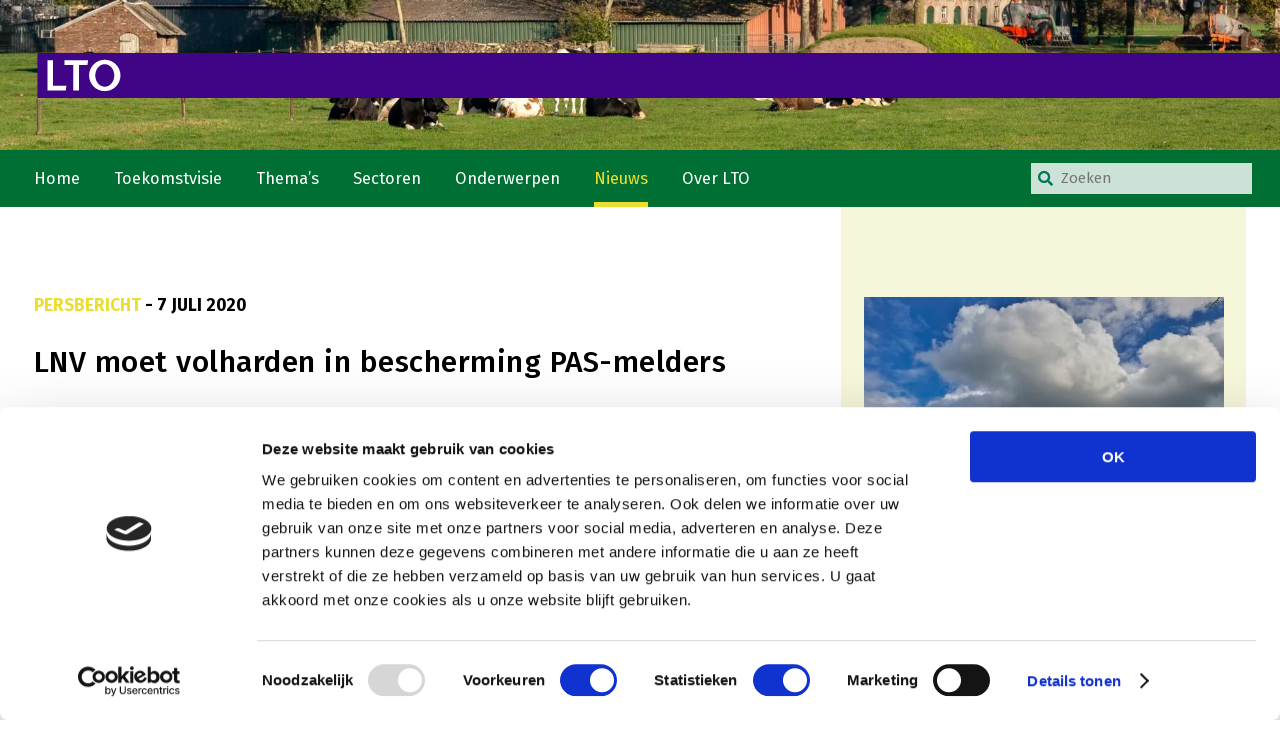

--- FILE ---
content_type: text/html; charset=UTF-8
request_url: https://www.lto.nl/lnv-moet-volharden-in-bescherming-pas-melders/
body_size: 16102
content:
<!DOCTYPE html>
<html>
<head>
<title>LNV moet volharden in bescherming PAS-melders - LTO</title>
<meta charset="UTF-8">
<meta name="viewport" content="width=device-width">
<link rel="pingback" href="https://www.lto.nl/xmlrpc.php">
<meta name='robots' content='index, follow, max-image-preview:large, max-snippet:-1, max-video-preview:-1' />
<!-- This site is optimized with the Yoast SEO plugin v26.6 - https://yoast.com/wordpress/plugins/seo/ -->
<link rel="canonical" href="https://www.lto.nl/lnv-moet-volharden-in-bescherming-pas-melders/" />
<meta property="og:locale" content="nl_NL" />
<meta property="og:type" content="article" />
<meta property="og:title" content="LNV moet volharden in bescherming PAS-melders - LTO" />
<meta property="og:description" content="De Rechtbank in Groningen heeft vandaag besloten dat de adressen van PAS-melders openbaar moeten worden gemaakt. Mobilisation for the Environment (MOB) voerde hierover..." />
<meta property="og:url" content="https://www.lto.nl/lnv-moet-volharden-in-bescherming-pas-melders/" />
<meta property="og:site_name" content="LTO" />
<meta property="article:publisher" content="https://nl-nl.facebook.com/LTONederland/" />
<meta property="article:published_time" content="2020-07-07T15:21:06+00:00" />
<meta property="og:image" content="https://www.lto.nl/wp-content/uploads/2019/09/Natuur-en-Landschap-Schapen-300x200.jpg" />
<meta property="og:image:width" content="300" />
<meta property="og:image:height" content="200" />
<meta property="og:image:type" content="image/jpeg" />
<meta name="author" content="Wytse Sonnema" />
<meta name="twitter:card" content="summary_large_image" />
<meta name="twitter:creator" content="@LTONederland" />
<meta name="twitter:site" content="@LTONederland" />
<meta name="twitter:label1" content="Geschreven door" />
<meta name="twitter:data1" content="Wytse Sonnema" />
<meta name="twitter:label2" content="Geschatte leestijd" />
<meta name="twitter:data2" content="2 minuten" />
<script type="application/ld+json" class="yoast-schema-graph">{"@context":"https://schema.org","@graph":[{"@type":"Article","@id":"https://www.lto.nl/lnv-moet-volharden-in-bescherming-pas-melders/#article","isPartOf":{"@id":"https://www.lto.nl/lnv-moet-volharden-in-bescherming-pas-melders/"},"author":{"name":"Wytse Sonnema","@id":"https://www.lto.nl/#/schema/person/6ee7d6ab9e3d2987c6c9f873d1a4fe12"},"headline":"LNV moet volharden in bescherming PAS-melders","datePublished":"2020-07-07T15:21:06+00:00","mainEntityOfPage":{"@id":"https://www.lto.nl/lnv-moet-volharden-in-bescherming-pas-melders/"},"wordCount":392,"publisher":{"@id":"https://www.lto.nl/#organization"},"image":{"@id":"https://www.lto.nl/lnv-moet-volharden-in-bescherming-pas-melders/#primaryimage"},"thumbnailUrl":"https://www.lto.nl/wp-content/uploads/2019/09/Natuur-en-Landschap-Schapen-scaled.jpg","inLanguage":"nl-NL"},{"@type":"WebPage","@id":"https://www.lto.nl/lnv-moet-volharden-in-bescherming-pas-melders/","url":"https://www.lto.nl/lnv-moet-volharden-in-bescherming-pas-melders/","name":"LNV moet volharden in bescherming PAS-melders - LTO","isPartOf":{"@id":"https://www.lto.nl/#website"},"primaryImageOfPage":{"@id":"https://www.lto.nl/lnv-moet-volharden-in-bescherming-pas-melders/#primaryimage"},"image":{"@id":"https://www.lto.nl/lnv-moet-volharden-in-bescherming-pas-melders/#primaryimage"},"thumbnailUrl":"https://www.lto.nl/wp-content/uploads/2019/09/Natuur-en-Landschap-Schapen-scaled.jpg","datePublished":"2020-07-07T15:21:06+00:00","breadcrumb":{"@id":"https://www.lto.nl/lnv-moet-volharden-in-bescherming-pas-melders/#breadcrumb"},"inLanguage":"nl-NL","potentialAction":[{"@type":"ReadAction","target":["https://www.lto.nl/lnv-moet-volharden-in-bescherming-pas-melders/"]}]},{"@type":"ImageObject","inLanguage":"nl-NL","@id":"https://www.lto.nl/lnv-moet-volharden-in-bescherming-pas-melders/#primaryimage","url":"https://www.lto.nl/wp-content/uploads/2019/09/Natuur-en-Landschap-Schapen-scaled.jpg","contentUrl":"https://www.lto.nl/wp-content/uploads/2019/09/Natuur-en-Landschap-Schapen-scaled.jpg","width":2560,"height":1704},{"@type":"BreadcrumbList","@id":"https://www.lto.nl/lnv-moet-volharden-in-bescherming-pas-melders/#breadcrumb","itemListElement":[{"@type":"ListItem","position":1,"name":"Home","item":"https://www.lto.nl/"},{"@type":"ListItem","position":2,"name":"archief","item":"https://www.lto.nl/archief/"},{"@type":"ListItem","position":3,"name":"LNV moet volharden in bescherming PAS-melders"}]},{"@type":"WebSite","@id":"https://www.lto.nl/#website","url":"https://www.lto.nl/","name":"LTO","description":"Land- en Tuinbouw Organisatie Nederland","publisher":{"@id":"https://www.lto.nl/#organization"},"potentialAction":[{"@type":"SearchAction","target":{"@type":"EntryPoint","urlTemplate":"https://www.lto.nl/?s={search_term_string}"},"query-input":{"@type":"PropertyValueSpecification","valueRequired":true,"valueName":"search_term_string"}}],"inLanguage":"nl-NL"},{"@type":"Organization","@id":"https://www.lto.nl/#organization","name":"LTO","url":"https://www.lto.nl/","logo":{"@type":"ImageObject","inLanguage":"nl-NL","@id":"https://www.lto.nl/#/schema/logo/image/","url":"https://www.lto.nl/wp-content/uploads/2023/03/lto_logo_2023_zonder_afloop_rechts.svg","contentUrl":"https://www.lto.nl/wp-content/uploads/2023/03/lto_logo_2023_zonder_afloop_rechts.svg","width":100,"height":100,"caption":"LTO"},"image":{"@id":"https://www.lto.nl/#/schema/logo/image/"},"sameAs":["https://nl-nl.facebook.com/LTONederland/","https://x.com/LTONederland"]},{"@type":"Person","@id":"https://www.lto.nl/#/schema/person/6ee7d6ab9e3d2987c6c9f873d1a4fe12","name":"Wytse Sonnema","url":"https://www.lto.nl/author/wytse/"}]}</script>
<!-- / Yoast SEO plugin. -->
<link rel='dns-prefetch' href='//cdn.jsdelivr.net' />
<link rel='dns-prefetch' href='//use.fontawesome.com' />
<link rel="alternate" title="oEmbed (JSON)" type="application/json+oembed" href="https://www.lto.nl/wp-json/oembed/1.0/embed?url=https%3A%2F%2Fwww.lto.nl%2Flnv-moet-volharden-in-bescherming-pas-melders%2F" />
<link rel="alternate" title="oEmbed (XML)" type="text/xml+oembed" href="https://www.lto.nl/wp-json/oembed/1.0/embed?url=https%3A%2F%2Fwww.lto.nl%2Flnv-moet-volharden-in-bescherming-pas-melders%2F&#038;format=xml" />
<style id='wp-img-auto-sizes-contain-inline-css' type='text/css'>
img:is([sizes=auto i],[sizes^="auto," i]){contain-intrinsic-size:3000px 1500px}
/*# sourceURL=wp-img-auto-sizes-contain-inline-css */
</style>
<style id='classic-theme-styles-inline-css' type='text/css'>
/*! This file is auto-generated */
.wp-block-button__link{color:#fff;background-color:#32373c;border-radius:9999px;box-shadow:none;text-decoration:none;padding:calc(.667em + 2px) calc(1.333em + 2px);font-size:1.125em}.wp-block-file__button{background:#32373c;color:#fff;text-decoration:none}
/*# sourceURL=/wp-includes/css/classic-themes.min.css */
</style>
<style id='filebird-block-filebird-gallery-style-inline-css' type='text/css'>
ul.filebird-block-filebird-gallery{margin:auto!important;padding:0!important;width:100%}ul.filebird-block-filebird-gallery.layout-grid{display:grid;grid-gap:20px;align-items:stretch;grid-template-columns:repeat(var(--columns),1fr);justify-items:stretch}ul.filebird-block-filebird-gallery.layout-grid li img{border:1px solid #ccc;box-shadow:2px 2px 6px 0 rgba(0,0,0,.3);height:100%;max-width:100%;-o-object-fit:cover;object-fit:cover;width:100%}ul.filebird-block-filebird-gallery.layout-masonry{-moz-column-count:var(--columns);-moz-column-gap:var(--space);column-gap:var(--space);-moz-column-width:var(--min-width);columns:var(--min-width) var(--columns);display:block;overflow:auto}ul.filebird-block-filebird-gallery.layout-masonry li{margin-bottom:var(--space)}ul.filebird-block-filebird-gallery li{list-style:none}ul.filebird-block-filebird-gallery li figure{height:100%;margin:0;padding:0;position:relative;width:100%}ul.filebird-block-filebird-gallery li figure figcaption{background:linear-gradient(0deg,rgba(0,0,0,.7),rgba(0,0,0,.3) 70%,transparent);bottom:0;box-sizing:border-box;color:#fff;font-size:.8em;margin:0;max-height:100%;overflow:auto;padding:3em .77em .7em;position:absolute;text-align:center;width:100%;z-index:2}ul.filebird-block-filebird-gallery li figure figcaption a{color:inherit}.fb-block-hover-animation-zoomIn figure{overflow:hidden}.fb-block-hover-animation-zoomIn figure img{transform:scale(1);transition:.3s ease-in-out}.fb-block-hover-animation-zoomIn figure:hover img{transform:scale(1.3)}.fb-block-hover-animation-shine figure{overflow:hidden;position:relative}.fb-block-hover-animation-shine figure:before{background:linear-gradient(90deg,hsla(0,0%,100%,0) 0,hsla(0,0%,100%,.3));content:"";display:block;height:100%;left:-75%;position:absolute;top:0;transform:skewX(-25deg);width:50%;z-index:2}.fb-block-hover-animation-shine figure:hover:before{animation:shine .75s}@keyframes shine{to{left:125%}}.fb-block-hover-animation-opacity figure{overflow:hidden}.fb-block-hover-animation-opacity figure img{opacity:1;transition:.3s ease-in-out}.fb-block-hover-animation-opacity figure:hover img{opacity:.5}.fb-block-hover-animation-grayscale figure img{filter:grayscale(100%);transition:.3s ease-in-out}.fb-block-hover-animation-grayscale figure:hover img{filter:grayscale(0)}
/*# sourceURL=https://www.lto.nl/wp-content/plugins/filebird-pro/blocks/filebird-gallery/build/style-index.css */
</style>
<style id='global-styles-inline-css' type='text/css'>
:root{--wp--preset--aspect-ratio--square: 1;--wp--preset--aspect-ratio--4-3: 4/3;--wp--preset--aspect-ratio--3-4: 3/4;--wp--preset--aspect-ratio--3-2: 3/2;--wp--preset--aspect-ratio--2-3: 2/3;--wp--preset--aspect-ratio--16-9: 16/9;--wp--preset--aspect-ratio--9-16: 9/16;--wp--preset--color--black: #000000;--wp--preset--color--cyan-bluish-gray: #abb8c3;--wp--preset--color--white: #ffffff;--wp--preset--color--pale-pink: #f78da7;--wp--preset--color--vivid-red: #cf2e2e;--wp--preset--color--luminous-vivid-orange: #ff6900;--wp--preset--color--luminous-vivid-amber: #fcb900;--wp--preset--color--light-green-cyan: #7bdcb5;--wp--preset--color--vivid-green-cyan: #00d084;--wp--preset--color--pale-cyan-blue: #8ed1fc;--wp--preset--color--vivid-cyan-blue: #0693e3;--wp--preset--color--vivid-purple: #9b51e0;--wp--preset--gradient--vivid-cyan-blue-to-vivid-purple: linear-gradient(135deg,rgb(6,147,227) 0%,rgb(155,81,224) 100%);--wp--preset--gradient--light-green-cyan-to-vivid-green-cyan: linear-gradient(135deg,rgb(122,220,180) 0%,rgb(0,208,130) 100%);--wp--preset--gradient--luminous-vivid-amber-to-luminous-vivid-orange: linear-gradient(135deg,rgb(252,185,0) 0%,rgb(255,105,0) 100%);--wp--preset--gradient--luminous-vivid-orange-to-vivid-red: linear-gradient(135deg,rgb(255,105,0) 0%,rgb(207,46,46) 100%);--wp--preset--gradient--very-light-gray-to-cyan-bluish-gray: linear-gradient(135deg,rgb(238,238,238) 0%,rgb(169,184,195) 100%);--wp--preset--gradient--cool-to-warm-spectrum: linear-gradient(135deg,rgb(74,234,220) 0%,rgb(151,120,209) 20%,rgb(207,42,186) 40%,rgb(238,44,130) 60%,rgb(251,105,98) 80%,rgb(254,248,76) 100%);--wp--preset--gradient--blush-light-purple: linear-gradient(135deg,rgb(255,206,236) 0%,rgb(152,150,240) 100%);--wp--preset--gradient--blush-bordeaux: linear-gradient(135deg,rgb(254,205,165) 0%,rgb(254,45,45) 50%,rgb(107,0,62) 100%);--wp--preset--gradient--luminous-dusk: linear-gradient(135deg,rgb(255,203,112) 0%,rgb(199,81,192) 50%,rgb(65,88,208) 100%);--wp--preset--gradient--pale-ocean: linear-gradient(135deg,rgb(255,245,203) 0%,rgb(182,227,212) 50%,rgb(51,167,181) 100%);--wp--preset--gradient--electric-grass: linear-gradient(135deg,rgb(202,248,128) 0%,rgb(113,206,126) 100%);--wp--preset--gradient--midnight: linear-gradient(135deg,rgb(2,3,129) 0%,rgb(40,116,252) 100%);--wp--preset--font-size--small: 13px;--wp--preset--font-size--medium: 20px;--wp--preset--font-size--large: 36px;--wp--preset--font-size--x-large: 42px;--wp--preset--spacing--20: 0.44rem;--wp--preset--spacing--30: 0.67rem;--wp--preset--spacing--40: 1rem;--wp--preset--spacing--50: 1.5rem;--wp--preset--spacing--60: 2.25rem;--wp--preset--spacing--70: 3.38rem;--wp--preset--spacing--80: 5.06rem;--wp--preset--shadow--natural: 6px 6px 9px rgba(0, 0, 0, 0.2);--wp--preset--shadow--deep: 12px 12px 50px rgba(0, 0, 0, 0.4);--wp--preset--shadow--sharp: 6px 6px 0px rgba(0, 0, 0, 0.2);--wp--preset--shadow--outlined: 6px 6px 0px -3px rgb(255, 255, 255), 6px 6px rgb(0, 0, 0);--wp--preset--shadow--crisp: 6px 6px 0px rgb(0, 0, 0);}:where(.is-layout-flex){gap: 0.5em;}:where(.is-layout-grid){gap: 0.5em;}body .is-layout-flex{display: flex;}.is-layout-flex{flex-wrap: wrap;align-items: center;}.is-layout-flex > :is(*, div){margin: 0;}body .is-layout-grid{display: grid;}.is-layout-grid > :is(*, div){margin: 0;}:where(.wp-block-columns.is-layout-flex){gap: 2em;}:where(.wp-block-columns.is-layout-grid){gap: 2em;}:where(.wp-block-post-template.is-layout-flex){gap: 1.25em;}:where(.wp-block-post-template.is-layout-grid){gap: 1.25em;}.has-black-color{color: var(--wp--preset--color--black) !important;}.has-cyan-bluish-gray-color{color: var(--wp--preset--color--cyan-bluish-gray) !important;}.has-white-color{color: var(--wp--preset--color--white) !important;}.has-pale-pink-color{color: var(--wp--preset--color--pale-pink) !important;}.has-vivid-red-color{color: var(--wp--preset--color--vivid-red) !important;}.has-luminous-vivid-orange-color{color: var(--wp--preset--color--luminous-vivid-orange) !important;}.has-luminous-vivid-amber-color{color: var(--wp--preset--color--luminous-vivid-amber) !important;}.has-light-green-cyan-color{color: var(--wp--preset--color--light-green-cyan) !important;}.has-vivid-green-cyan-color{color: var(--wp--preset--color--vivid-green-cyan) !important;}.has-pale-cyan-blue-color{color: var(--wp--preset--color--pale-cyan-blue) !important;}.has-vivid-cyan-blue-color{color: var(--wp--preset--color--vivid-cyan-blue) !important;}.has-vivid-purple-color{color: var(--wp--preset--color--vivid-purple) !important;}.has-black-background-color{background-color: var(--wp--preset--color--black) !important;}.has-cyan-bluish-gray-background-color{background-color: var(--wp--preset--color--cyan-bluish-gray) !important;}.has-white-background-color{background-color: var(--wp--preset--color--white) !important;}.has-pale-pink-background-color{background-color: var(--wp--preset--color--pale-pink) !important;}.has-vivid-red-background-color{background-color: var(--wp--preset--color--vivid-red) !important;}.has-luminous-vivid-orange-background-color{background-color: var(--wp--preset--color--luminous-vivid-orange) !important;}.has-luminous-vivid-amber-background-color{background-color: var(--wp--preset--color--luminous-vivid-amber) !important;}.has-light-green-cyan-background-color{background-color: var(--wp--preset--color--light-green-cyan) !important;}.has-vivid-green-cyan-background-color{background-color: var(--wp--preset--color--vivid-green-cyan) !important;}.has-pale-cyan-blue-background-color{background-color: var(--wp--preset--color--pale-cyan-blue) !important;}.has-vivid-cyan-blue-background-color{background-color: var(--wp--preset--color--vivid-cyan-blue) !important;}.has-vivid-purple-background-color{background-color: var(--wp--preset--color--vivid-purple) !important;}.has-black-border-color{border-color: var(--wp--preset--color--black) !important;}.has-cyan-bluish-gray-border-color{border-color: var(--wp--preset--color--cyan-bluish-gray) !important;}.has-white-border-color{border-color: var(--wp--preset--color--white) !important;}.has-pale-pink-border-color{border-color: var(--wp--preset--color--pale-pink) !important;}.has-vivid-red-border-color{border-color: var(--wp--preset--color--vivid-red) !important;}.has-luminous-vivid-orange-border-color{border-color: var(--wp--preset--color--luminous-vivid-orange) !important;}.has-luminous-vivid-amber-border-color{border-color: var(--wp--preset--color--luminous-vivid-amber) !important;}.has-light-green-cyan-border-color{border-color: var(--wp--preset--color--light-green-cyan) !important;}.has-vivid-green-cyan-border-color{border-color: var(--wp--preset--color--vivid-green-cyan) !important;}.has-pale-cyan-blue-border-color{border-color: var(--wp--preset--color--pale-cyan-blue) !important;}.has-vivid-cyan-blue-border-color{border-color: var(--wp--preset--color--vivid-cyan-blue) !important;}.has-vivid-purple-border-color{border-color: var(--wp--preset--color--vivid-purple) !important;}.has-vivid-cyan-blue-to-vivid-purple-gradient-background{background: var(--wp--preset--gradient--vivid-cyan-blue-to-vivid-purple) !important;}.has-light-green-cyan-to-vivid-green-cyan-gradient-background{background: var(--wp--preset--gradient--light-green-cyan-to-vivid-green-cyan) !important;}.has-luminous-vivid-amber-to-luminous-vivid-orange-gradient-background{background: var(--wp--preset--gradient--luminous-vivid-amber-to-luminous-vivid-orange) !important;}.has-luminous-vivid-orange-to-vivid-red-gradient-background{background: var(--wp--preset--gradient--luminous-vivid-orange-to-vivid-red) !important;}.has-very-light-gray-to-cyan-bluish-gray-gradient-background{background: var(--wp--preset--gradient--very-light-gray-to-cyan-bluish-gray) !important;}.has-cool-to-warm-spectrum-gradient-background{background: var(--wp--preset--gradient--cool-to-warm-spectrum) !important;}.has-blush-light-purple-gradient-background{background: var(--wp--preset--gradient--blush-light-purple) !important;}.has-blush-bordeaux-gradient-background{background: var(--wp--preset--gradient--blush-bordeaux) !important;}.has-luminous-dusk-gradient-background{background: var(--wp--preset--gradient--luminous-dusk) !important;}.has-pale-ocean-gradient-background{background: var(--wp--preset--gradient--pale-ocean) !important;}.has-electric-grass-gradient-background{background: var(--wp--preset--gradient--electric-grass) !important;}.has-midnight-gradient-background{background: var(--wp--preset--gradient--midnight) !important;}.has-small-font-size{font-size: var(--wp--preset--font-size--small) !important;}.has-medium-font-size{font-size: var(--wp--preset--font-size--medium) !important;}.has-large-font-size{font-size: var(--wp--preset--font-size--large) !important;}.has-x-large-font-size{font-size: var(--wp--preset--font-size--x-large) !important;}
:where(.wp-block-post-template.is-layout-flex){gap: 1.25em;}:where(.wp-block-post-template.is-layout-grid){gap: 1.25em;}
:where(.wp-block-term-template.is-layout-flex){gap: 1.25em;}:where(.wp-block-term-template.is-layout-grid){gap: 1.25em;}
:where(.wp-block-columns.is-layout-flex){gap: 2em;}:where(.wp-block-columns.is-layout-grid){gap: 2em;}
:root :where(.wp-block-pullquote){font-size: 1.5em;line-height: 1.6;}
/*# sourceURL=global-styles-inline-css */
</style>
<!-- <link rel='stylesheet' id='bcct_style-css' href='https://www.lto.nl/wp-content/plugins/better-click-to-tweet-snowball-edited/assets/css/styles.css?ver=3.0' type='text/css' media='all' /> -->
<!-- <link rel='stylesheet' id='contact-form-7-css' href='https://www.lto.nl/wp-content/plugins/contact-form-7/includes/css/styles.css?ver=6.1.4' type='text/css' media='all' /> -->
<!-- <link rel='stylesheet' id='newsletter_signup_form-css' href='https://www.lto.nl/wp-content/plugins/snowball-lto-sendgrid-connector-v1.25//email_newsletter_signup_form.css?ver=20220202' type='text/css' media='all' /> -->
<link rel="stylesheet" type="text/css" href="//www.lto.nl/wp-content/cache/wpfc-minified/e5en89cq/c8bzu.css" media="all"/>
<link rel='stylesheet' id='font-awesome-5.8.1-css' href='https://use.fontawesome.com/releases/v5.8.1/css/all.css?ver=6.9' type='text/css' media='all' />
<link rel='stylesheet' id='slick-css' href='https://cdn.jsdelivr.net/npm/slick-carousel@1.8.1/slick/slick.css?ver=6.9' type='text/css' media='all' />
<!-- <link rel='stylesheet' id='main-css' href='https://www.lto.nl/wp-content/themes/lto_v5/css/non_ie_main.css?ver=20230323' type='text/css' media='all' /> -->
<!-- <link rel='stylesheet' id='style-css' href='https://www.lto.nl/wp-content/themes/lto_v5/style.css?ver=6.9' type='text/css' media='all' /> -->
<link rel="stylesheet" type="text/css" href="//www.lto.nl/wp-content/cache/wpfc-minified/8ktzoj7e/c8bzx.css" media="all"/>
<style id='rocket-lazyload-inline-css' type='text/css'>
.rll-youtube-player{position:relative;padding-bottom:56.23%;height:0;overflow:hidden;max-width:100%;}.rll-youtube-player:focus-within{outline: 2px solid currentColor;outline-offset: 5px;}.rll-youtube-player iframe{position:absolute;top:0;left:0;width:100%;height:100%;z-index:100;background:0 0}.rll-youtube-player img{bottom:0;display:block;left:0;margin:auto;max-width:100%;width:100%;position:absolute;right:0;top:0;border:none;height:auto;-webkit-transition:.4s all;-moz-transition:.4s all;transition:.4s all}.rll-youtube-player img:hover{-webkit-filter:brightness(75%)}.rll-youtube-player .play{height:100%;width:100%;left:0;top:0;position:absolute;background:url(https://www.lto.nl/wp-content/plugins/rocket-lazy-load/assets/img/youtube.png) no-repeat center;background-color: transparent !important;cursor:pointer;border:none;}
/*# sourceURL=rocket-lazyload-inline-css */
</style>
<script type="text/javascript" src="//ajax.googleapis.com/ajax/libs/jquery/3.7.1/jquery.min.js?ver=3.7.1" id="jquery-js"></script>
<script src='//www.lto.nl/wp-content/cache/wpfc-minified/qh8207hg/c8bzu.js' type="text/javascript"></script>
<!-- <script type="text/javascript" src="https://www.lto.nl/wp-content/plugins/snowball-lto-sendgrid-connector-v1.25//form.js?ver=20220202" id="newsletter-js"></script> -->
<link rel="https://api.w.org/" href="https://www.lto.nl/wp-json/" /><link rel="alternate" title="JSON" type="application/json" href="https://www.lto.nl/wp-json/wp/v2/posts/3896" /><link rel="EditURI" type="application/rsd+xml" title="RSD" href="https://www.lto.nl/xmlrpc.php?rsd" />
<meta name="generator" content="WordPress 6.9" />
<link rel='shortlink' href='https://www.lto.nl/?p=3896' />
<link rel='manifest' href='https://www.lto.nl/wp-content/themes/lto_v5/site.webmanifest'><meta name="generator" content="Elementor 3.34.0; features: additional_custom_breakpoints; settings: css_print_method-internal, google_font-enabled, font_display-swap">
<style>
.e-con.e-parent:nth-of-type(n+4):not(.e-lazyloaded):not(.e-no-lazyload),
.e-con.e-parent:nth-of-type(n+4):not(.e-lazyloaded):not(.e-no-lazyload) * {
background-image: none !important;
}
@media screen and (max-height: 1024px) {
.e-con.e-parent:nth-of-type(n+3):not(.e-lazyloaded):not(.e-no-lazyload),
.e-con.e-parent:nth-of-type(n+3):not(.e-lazyloaded):not(.e-no-lazyload) * {
background-image: none !important;
}
}
@media screen and (max-height: 640px) {
.e-con.e-parent:nth-of-type(n+2):not(.e-lazyloaded):not(.e-no-lazyload),
.e-con.e-parent:nth-of-type(n+2):not(.e-lazyloaded):not(.e-no-lazyload) * {
background-image: none !important;
}
}
</style>
<link rel="icon" href="https://www.lto.nl/wp-content/uploads/2023/03/cropped-favicon_2023-150x150.png" sizes="32x32" />
<link rel="icon" href="https://www.lto.nl/wp-content/uploads/2023/03/cropped-favicon_2023-210x210.png" sizes="192x192" />
<link rel="apple-touch-icon" href="https://www.lto.nl/wp-content/uploads/2023/03/cropped-favicon_2023-210x210.png" />
<meta name="msapplication-TileImage" content="https://www.lto.nl/wp-content/uploads/2023/03/cropped-favicon_2023-275x275.png" />
<noscript><style id="rocket-lazyload-nojs-css">.rll-youtube-player, [data-lazy-src]{display:none !important;}</style></noscript>	<!-- START THEME TAGS -->
<!-- Google tag (gtag.js) -->
<script async src="https://www.googletagmanager.com/gtag/js?id=G-GB3GEP3R5H"></script>
<script>
window.dataLayer = window.dataLayer || [];
function gtag(){dataLayer.push(arguments);}
gtag('js', new Date());
gtag('config', 'G-GB3GEP3R5H');
</script><script id="Cookiebot" src="https://consent.cookiebot.com/uc.js" data-cbid="63284054-fe8c-418e-84e8-57740d040536" type="text/javascript" async></script>	<!-- END THEME TAGS -->
</head>
<body class="wp-singular post-template-default single single-post postid-3896 single-format-standard wp-custom-logo wp-theme-lto_v5 frontend elementor-default elementor-kit-6949">
<header>
<div class="back">
<ul class="hero">
<li>
<img fetchpriority="high" width="2000" height="350" src="data:image/svg+xml,%3Csvg%20xmlns='http://www.w3.org/2000/svg'%20viewBox='0%200%202000%20350'%3E%3C/svg%3E" class="attachment-hero size-hero wp-post-image" alt="" decoding="async" data-lazy-src="https://www.lto.nl/wp-content/uploads/2023/03/home-hero-2000x350.jpg" /><noscript><img fetchpriority="high" width="2000" height="350" src="https://www.lto.nl/wp-content/uploads/2023/03/home-hero-2000x350.jpg" class="attachment-hero size-hero wp-post-image" alt="" decoding="async" /></noscript>                </li>
</ul>
<span class="overlay">
<div class="innerwrap ">
<a class="header-logo" href="https://www.lto.nl">
<img class="logo" src="data:image/svg+xml,%3Csvg%20xmlns='http://www.w3.org/2000/svg'%20viewBox='0%200%200%200'%3E%3C/svg%3E" alt="LTO Nederland Logo" data-lazy-src="https://www.lto.nl/wp-content/uploads/2023/03/lto_logo_2023_zonder_afloop_rechts.svg" /><noscript><img class="logo" src="https://www.lto.nl/wp-content/uploads/2023/03/lto_logo_2023_zonder_afloop_rechts.svg" alt="LTO Nederland Logo" /></noscript>
</a>
</div>
</span>
</div>
<nav class="menu">
<div class="innerwrap">
<ul id="menu-hoofdmenu" class="main_menu"><li id="menu-item-87" class="home menu-item menu-item-type-post_type menu-item-object-page menu-item-home menu-item-87"><a href="https://www.lto.nl/">Home</a></li>
<li id="menu-item-11399" class="toekomstvisie menu-item menu-item-type-post_type menu-item-object-onderwerp menu-item-has-children menu-item-11399"><a href="https://www.lto.nl/onderwerpen/toekomstvisie/">Toekomstvisie</a>
<ul class="sub-menu">
<li id="menu-item-11404" class="goed eten goed eten menu-item menu-item-type-post_type menu-item-object-onderwerp menu-item-11404"><a href="https://www.lto.nl/onderwerpen/goed-eten/">Goed eten</a></li>
<li id="menu-item-11403" class="mooi groen mooi groen menu-item menu-item-type-post_type menu-item-object-onderwerp menu-item-11403"><a href="https://www.lto.nl/onderwerpen/mooi-groen/">Mooi groen</a></li>
<li id="menu-item-11402" class="sterk ondernemerschap sterk ondernemerschap menu-item menu-item-type-post_type menu-item-object-onderwerp menu-item-11402"><a href="https://www.lto.nl/onderwerpen/sterk-ondernemerschap/">Sterk ondernemerschap</a></li>
<li id="menu-item-11401" class="transitiepaden menu-item menu-item-type-post_type menu-item-object-onderwerp menu-item-11401"><a href="https://www.lto.nl/onderwerpen/transitiepaden/">Transitiepaden</a></li>
</ul>
</li>
<li id="menu-item-53" class="themas thema’s menu-item menu-item-type-post_type menu-item-object-page menu-item-has-children menu-item-53"><a href="https://www.lto.nl/thema/">Thema’s</a>
<ul class="sub-menu">
<li id="menu-item-48" class="gezonde planten gezonde planten menu-item menu-item-type-taxonomy menu-item-object-portefeuille menu-item-48"><a href="https://www.lto.nl/thema/gezonde-planten/">Gezonde planten</a></li>
<li id="menu-item-47" class="gezonde dieren gezonde dieren menu-item menu-item-type-taxonomy menu-item-object-portefeuille menu-item-47"><a href="https://www.lto.nl/thema/gezonde-dieren/">Gezonde dieren</a></li>
<li id="menu-item-37" class="klimaat en energie natuur natuur, klimaat en energie menu-item menu-item-type-taxonomy menu-item-object-portefeuille menu-item-37"><a href="https://www.lto.nl/thema/natuur-klimaat-en-energie/">Natuur, klimaat en energie</a></li>
<li id="menu-item-36" class="bodem en water bodem en water menu-item menu-item-type-taxonomy menu-item-object-portefeuille menu-item-36"><a href="https://www.lto.nl/thema/bodem-en-water/">Bodem en water</a></li>
<li id="menu-item-45" class="ondernemen in een gezonde omgeving platteland en platteland en omgeving menu-item menu-item-type-taxonomy menu-item-object-portefeuille current-post-ancestor current-menu-parent current-post-parent menu-item-45"><a href="https://www.lto.nl/thema/platteland-en-omgeving/">Platteland en omgeving</a></li>
<li id="menu-item-39" class="goed werkgeverschap en economisch beleid ondernemerschap onderwijs mens mens, ondernemerschap en onderwijs menu-item menu-item-type-taxonomy menu-item-object-portefeuille menu-item-39"><a href="https://www.lto.nl/thema/mens-ondernemerschap-en-onderwijs/">Mens, ondernemerschap en onderwijs</a></li>
<li id="menu-item-40" class="internationaal menu-item menu-item-type-taxonomy menu-item-object-portefeuille menu-item-40"><a href="https://www.lto.nl/thema/internationaal/">Internationaal</a></li>
</ul>
</li>
<li id="menu-item-56" class="horizontal sectoren menu-item menu-item-type-post_type menu-item-object-page menu-item-has-children menu-item-56"><a href="https://www.lto.nl/sectoren/">Sectoren</a>
<ul class="sub-menu">
<li id="menu-item-57" class="dier menu-item menu-item-type-taxonomy menu-item-object-sector menu-item-has-children menu-item-57"><a href="https://www.lto.nl/sector/dier/">Dier</a>
<ul class="sub-menu">
<li id="menu-item-1634" class="biologische landbouw biologische landbouw menu-item menu-item-type-taxonomy menu-item-object-sector menu-item-1634"><a href="https://www.lto.nl/sector/plant/biologische-landbouw/">Biologische Landbouw</a></li>
<li id="menu-item-58" class="geitenhouderij menu-item menu-item-type-taxonomy menu-item-object-sector menu-item-58"><a href="https://www.lto.nl/sector/dier/geitenhouderij/">Geitenhouderij</a></li>
<li id="menu-item-59" class="kalverhouderij menu-item menu-item-type-taxonomy menu-item-object-sector menu-item-59"><a href="https://www.lto.nl/sector/dier/kalverhouderij/">Kalverhouderij</a></li>
<li id="menu-item-60" class="konijnenhouderij menu-item menu-item-type-taxonomy menu-item-object-sector menu-item-60"><a href="https://www.lto.nl/sector/dier/konijnenhouderij/">Konijnenhouderij</a></li>
<li id="menu-item-61" class="melkveehouderij menu-item menu-item-type-taxonomy menu-item-object-sector menu-item-61"><a href="https://www.lto.nl/sector/dier/melkveehouderij/">Melkveehouderij</a></li>
<li id="menu-item-62" class="paardenhouderij menu-item menu-item-type-taxonomy menu-item-object-sector menu-item-62"><a href="https://www.lto.nl/sector/dier/paardenhouderij/">Paardenhouderij</a></li>
<li id="menu-item-63" class="pluimveehouderij menu-item menu-item-type-taxonomy menu-item-object-sector menu-item-63"><a href="https://www.lto.nl/sector/dier/pluimveehouderij/">Pluimveehouderij</a></li>
<li id="menu-item-64" class="schapenhouderij menu-item menu-item-type-taxonomy menu-item-object-sector menu-item-64"><a href="https://www.lto.nl/sector/dier/schapenhouderij/">Schapenhouderij</a></li>
<li id="menu-item-65" class="varkenshouderij menu-item menu-item-type-taxonomy menu-item-object-sector menu-item-65"><a href="https://www.lto.nl/sector/dier/varkenshouderij/">Varkenshouderij</a></li>
<li id="menu-item-66" class="vleesveehouderij menu-item menu-item-type-taxonomy menu-item-object-sector menu-item-66"><a href="https://www.lto.nl/sector/dier/vleesveehouderij/">Vleesveehouderij</a></li>
</ul>
</li>
<li id="menu-item-69" class="plant menu-item menu-item-type-taxonomy menu-item-object-sector menu-item-has-children menu-item-69"><a href="https://www.lto.nl/sector/plant/">Plant</a>
<ul class="sub-menu">
<li id="menu-item-70" class="akkerbouw vollegrondsgroente amp menu-item menu-item-type-taxonomy menu-item-object-sector menu-item-70"><a href="https://www.lto.nl/sector/plant/akkerbouw/">Akkerbouw</a></li>
<li id="menu-item-71" class="biologische landbouw biologische landbouw menu-item menu-item-type-taxonomy menu-item-object-sector menu-item-71"><a href="https://www.lto.nl/sector/plant/biologische-landbouw/">Biologische Landbouw</a></li>
<li id="menu-item-72" class="bollenteelt menu-item menu-item-type-taxonomy menu-item-object-sector menu-item-72"><a href="https://www.lto.nl/sector/plant/bollenteelt/">Bollenteelt</a></li>
<li id="menu-item-73" class="bomen en planten vaste zomerbloemen bomen, vaste planten en zomerbloemen menu-item menu-item-type-taxonomy menu-item-object-sector menu-item-73"><a href="https://www.lto.nl/sector/plant/bomen-en-planten/">Bomen, vaste planten en zomerbloemen</a></li>
<li id="menu-item-74" class="fruitteelt menu-item menu-item-type-taxonomy menu-item-object-sector menu-item-74"><a href="https://www.lto.nl/sector/plant/fruitteelt/">Fruitteelt</a></li>
<li id="menu-item-75" class="glastuinbouw menu-item menu-item-type-taxonomy menu-item-object-sector menu-item-75"><a href="https://www.lto.nl/sector/plant/glastuinbouw/">Glastuinbouw</a></li>
<li id="menu-item-6501" class="paddenstoelen menu-item menu-item-type-taxonomy menu-item-object-sector menu-item-6501"><a href="https://www.lto.nl/sector/plant/paddenstoelen/">Paddenstoelen</a></li>
<li id="menu-item-18299" class="vollegrondsgroente menu-item menu-item-type-taxonomy menu-item-object-sector menu-item-18299"><a href="https://www.lto.nl/sector/plant/vollegrondsgroente/">Vollegrondsgroente</a></li>
</ul>
</li>
<li id="menu-item-67" class="multifunctioneel multifunctionele landbouw multifunctionele landbouw menu-item menu-item-type-taxonomy menu-item-object-sector menu-item-has-children menu-item-67"><a href="https://www.lto.nl/sector/multifunctioneel/">Multifunctionele landbouw</a>
<ul class="sub-menu">
<li id="menu-item-541" class="multifunctioneel menu-item menu-item-type-taxonomy menu-item-object-sector menu-item-541"><a href="https://www.lto.nl/sector/multifunctioneel/multifunctionele-landbouw/">Multifunctioneel</a></li>
<li id="menu-item-15027" class="vrouw en bedrijf vrouw en bedrijf menu-item menu-item-type-taxonomy menu-item-object-sector menu-item-15027"><a href="https://www.lto.nl/sector/multifunctioneel/vrouwenbedrijf/">Vrouw en Bedrijf</a></li>
</ul>
</li>
</ul>
</li>
<li id="menu-item-210" class="onderwerpen menu-item menu-item-type-post_type menu-item-object-page menu-item-210"><a href="https://www.lto.nl/onderwerpen/">Onderwerpen</a></li>
<li id="menu-item-97" class="nieuwsarchief nieuws menu-item menu-item-type-post_type menu-item-object-page menu-item-has-children menu-item-97"><a href="https://www.lto.nl/nieuws/">Nieuws</a>
<ul class="sub-menu">
<li id="menu-item-4070" class="nieuwsabonnement menu-item menu-item-type-post_type menu-item-object-page menu-item-4070"><a href="https://www.lto.nl/nieuwsabonnement/">Nieuwsabonnement</a></li>
<li id="menu-item-5674" class="webinars menu-item menu-item-type-post_type menu-item-object-page menu-item-5674"><a href="https://www.lto.nl/webinars/">Webinars</a></li>
</ul>
</li>
<li id="menu-item-85" class="over lto over lto menu-item menu-item-type-post_type menu-item-object-page menu-item-has-children menu-item-85"><a href="https://www.lto.nl/over-lto/">Over LTO</a>
<ul class="sub-menu">
<li id="menu-item-352" class="lto nederland lto nederland menu-item menu-item-type-post_type menu-item-object-page menu-item-352"><a href="https://www.lto.nl/over-lto/lto-nederland/">LTO Nederland</a></li>
<li id="menu-item-436" class="mensen menu-item menu-item-type-post_type menu-item-object-page menu-item-has-children menu-item-436"><a href="https://www.lto.nl/over-lto/medewerkers/">Mensen</a>
<ul class="sub-menu">
<li id="menu-item-2299" class="bestuurders bestuur en directie bestuur en directie menu-item menu-item-type-post_type menu-item-object-page menu-item-2299"><a href="https://www.lto.nl/over-lto/medewerkers/bestuurders/">Bestuur en Directie</a></li>
<li id="menu-item-2309" class="medewerkers menu-item menu-item-type-post_type menu-item-object-page menu-item-2309"><a href="https://www.lto.nl/over-lto/medewerkers/medewerkers/">Medewerkers</a></li>
<li id="menu-item-2307" class="bestuurders vakgroepen vakgroepbestuurders menu-item menu-item-type-post_type menu-item-object-page menu-item-2307"><a href="https://www.lto.nl/over-lto/medewerkers/bestuurders-vakgroepen/">Vakgroepbestuurders</a></li>
</ul>
</li>
<li id="menu-item-13952" class="jaarverslag 2023 jaarverslag 2023 menu-item menu-item-type-post_type menu-item-object-page menu-item-13952"><a href="https://www.lto.nl/jaarverslag2023/">Jaarverslag 2023</a></li>
<li id="menu-item-1796" class="vacatures menu-item menu-item-type-post_type menu-item-object-page menu-item-1796"><a href="https://www.lto.nl/over-lto/vacatures/">Vacatures</a></li>
<li id="menu-item-353" class="pers menu-item menu-item-type-post_type menu-item-object-page menu-item-353"><a href="https://www.lto.nl/over-lto/pers/">Pers</a></li>
<li id="menu-item-364" class="contact menu-item menu-item-type-post_type menu-item-object-page menu-item-364"><a href="https://www.lto.nl/over-lto/contact/">Contact</a></li>
</ul>
</li>
</ul>
<form class="search_wrapper" id="searchform" method="get" id="search-form" action="https://www.lto.nl/" ><div class="magnifier"></div><input name="s" id="s" value="" type="text" placeholder="Zoeken"/></form>
</div>
<div class="hamburger_wrapper">
<div class="hamburger">
<span></span>
<span></span>
<span></span>
</div>
</div>
</nav>
</header>
<div class="content_block news single_item">
<div class="innerwrap">
<div class="sidebar_wrap">
<div class="main">
<p class="tag" style="color:#ecdd31;">
Persbericht<span class="date"> -
7 juli 2020</span></p>
<div class="WP_content wrap_more">
<h1>
LNV moet volharden in bescherming PAS-melders                    </h1>
<p><strong>De Rechtbank in Groningen heeft vandaag besloten dat de adressen van PAS-melders openbaar moeten worden gemaakt. Mobilisation for the Environment (MOB) voerde hierover een rechtszaak tegen het ministerie van LNV, waarbij ook enkele agrariërs ondersteund door LTO partij zijn. LTO en het ministerie verzetten zich tegen openbaarmaking van de gegevens. LTO Nederland roept het ministerie op om in hoger beroep te gaan, en tot de hoogste rechter zich hierover heeft uitgesproken geen gegevens te openbaren. </strong></p>
<p>De rechter in Groningen heeft besloten dat het ministerie de gevraagde PAS-informatie tussen 24 en 31 juli openbaar moet maken. Het gaat daarbij om de adresgegevens van bedrijfslocaties, niet om namen. MOB heeft eerder aangegeven deze gegevens te willen gebruiken om de meldingen te controleren en te procederen.</p>
<p><strong>Persoonlijke levenssfeer</strong></p>
<p>LTO Nederland verzet zich hiertegen, en staat boeren in deze rechtszaak bij. Een PAS-melding heeft vrijwel altijd betrekking op een boerenbedrijf waar de ondernemer met zijn familie woont en werkt. Bij het openbaar maken van deze gegevens wordt de persoonlijke levenssfeer van de ondernemer en het gezin geschonden.</p>
<p>“Boeren hebben, net als elke Nederlandse burger, recht op de bescherming van de persoonlijke levenssfeer. PAS-melders hebben te goeder trouw gehandeld en moeten beschermd worden – er is al lang toegezegd dat hun situatie gelegaliseerd wordt. LTO vindt het belangrijk dat deze zaak wordt voorgelegd aan de hoogste rechter, de Afdeling Bestuursrechtspraak Raad van State. We roepen het ministerie daarom op om in hoger beroep te gaan, en de gegevens tot die tijd sowieso niet te openbaren,“ aldus Trienke Elshof, portefeuillehouder Ondernemen in een Gezonde Omgeving bij LTO Nederland.</p>
<p>Het afgelopen jaar heeft helaas laten zien dat de bescherming van de persoonlijke levenssfeer van boeren in gevaar is. De bezetting van een bedrijf in Boxtel, brandstichting op agrarische bedrijven – ook zeer recent &#8211; en talloze inbraken zorgen voor angst en onrust onder onze achterban.</p>
<p><strong>PAS-melders</strong></p>
<p>Ondernemers die onder het PAS geen vergunning aan konden vragen omdat de stikstofemissie te gering was moesten een melding doen. Met het einde van de PAS zijn de meldingen niet meer geldig. LTO Nederland heeft steeds benadrukt dat deze ondernemers, die te goeder trouw handelden en geen andere optie hadden dan een PAS-melding, niet gedupeerd mogen worden. Het ministerie van LNV heeft toegezegd de situatie van de melders te legaliseren. Dat proces loopt, hoewel het <a href="https://www.lto.nl/3842-2/">lang op zich laat wachten</a>.</p>
</div>
<div class="clearfix"></div><div class="social_sharing">
<!-- Sharingbutton Facebook -->
<a rel="no-follow" class="resp-sharing-button__link" href="https://facebook.com/sharer/sharer.php?u=https://www.lto.nl/lnv-moet-volharden-in-bescherming-pas-melders/" target="_blank" aria-label="">
<div class="resp-sharing-button resp-sharing-button--facebook resp-sharing-button--small"><div aria-hidden="true" class="resp-sharing-button__icon resp-sharing-button__icon--solidcircle">
<svg xmlns="http://www.w3.org/2000/svg" viewBox="0 0 24 24"><path d="M12 0C5.38 0 0 5.38 0 12s5.38 12 12 12 12-5.38 12-12S18.62 0 12 0zm3.6 11.5h-2.1v7h-3v-7h-2v-2h2V8.34c0-1.1.35-2.82 2.65-2.82h2.35v2.3h-1.4c-.25 0-.6.13-.6.66V9.5h2.34l-.24 2z"/></svg>
</div>
</div>
</a>
<!-- Sharingbutton Twitter -->
<a rel="no-follow" class="resp-sharing-button__link" href="https://twitter.com/intent/tweet/?text=De Rechtbank in Groningen heeft vandaag besloten dat de adressen van PAS-melders openbaar moeten worden gemaakt. Mobilisation for the Environment (MOB) voerde hierover...&amp;url=https://www.lto.nl/lnv-moet-volharden-in-bescherming-pas-melders/" target="_blank" aria-label="">
<div class="resp-sharing-button resp-sharing-button--twitter resp-sharing-button--small"><div aria-hidden="true" class="resp-sharing-button__icon resp-sharing-button__icon--solidcircle">
<svg xmlns="http://www.w3.org/2000/svg" viewBox="0 0 24 24"><path d="M12 0C5.38 0 0 5.38 0 12s5.38 12 12 12 12-5.38 12-12S18.62 0 12 0zm5.26 9.38v.34c0 3.48-2.64 7.5-7.48 7.5-1.48 0-2.87-.44-4.03-1.2 1.37.17 2.77-.2 3.9-1.08-1.16-.02-2.13-.78-2.46-1.83.38.1.8.07 1.17-.03-1.2-.24-2.1-1.3-2.1-2.58v-.05c.35.2.75.32 1.18.33-.7-.47-1.17-1.28-1.17-2.2 0-.47.13-.92.36-1.3C7.94 8.85 9.88 9.9 12.06 10c-.04-.2-.06-.4-.06-.6 0-1.46 1.18-2.63 2.63-2.63.76 0 1.44.3 1.92.82.6-.12 1.95-.27 1.95-.27-.35.53-.72 1.66-1.24 2.04z"/></svg>
</div>
</div>
</a>
<!-- Sharingbutton Tumblr -->
<a rel="no-follow" class="resp-sharing-button__link" href="https://www.tumblr.com/widgets/share/tool?posttype=link&amp;title=&amp;caption=&amp;content=https://www.lto.nl/lnv-moet-volharden-in-bescherming-pas-melders/&amp;canonicalUrl=https://www.lto.nl/lnv-moet-volharden-in-bescherming-pas-melders/&amp;shareSource=tumblr_share_button" target="_blank" aria-label="">
<div class="resp-sharing-button resp-sharing-button--tumblr resp-sharing-button--small"><div aria-hidden="true" class="resp-sharing-button__icon resp-sharing-button__icon--solidcircle">
<svg version="1.1" x="0px" y="0px" width="24px" height="24px" viewBox="0 0 24 24" enable-background="new 0 0 24 24" xml:space="preserve">
<path d="M12,0C5.383,0,0,5.383,0,12s5.383,12,12,12s12-5.383,12-12S18.617,0,12,0z M15.492,17.616C11.401,19.544,9.5,17,9.5,14.031 V9.5h-2V8.142c0.549-0.178,1.236-0.435,1.627-0.768c0.393-0.334,0.707-0.733,0.943-1.2c0.238-0.467,0.401-0.954,0.49-1.675H12.5v3h2 v2h-2v3.719c0,2.468,1.484,2.692,2.992,1.701V17.616z"/>
</svg>
</div>
</div>
</a>
<!-- Sharingbutton E-Mail -->
<a rel="no-follow" class="resp-sharing-button__link" href="mailto:?subject=&amp;body=https://www.lto.nl/lnv-moet-volharden-in-bescherming-pas-melders/" target="_self" aria-label="">
<div class="resp-sharing-button resp-sharing-button--email resp-sharing-button--small"><div aria-hidden="true" class="resp-sharing-button__icon resp-sharing-button__icon--solidcircle">
<svg xmlns="http://www.w3.org/2000/svg" viewBox="0 0 24 24"><path d="M12 0C5.38 0 0 5.38 0 12s5.38 12 12 12 12-5.38 12-12S18.62 0 12 0zm8 16c0 1.1-.9 2-2 2H6c-1.1 0-2-.9-2-2V8c0-1.1.9-2 2-2h12c1.1 0 2 .9 2 2v8z"/><path d="M17.9 8.18c-.2-.2-.5-.24-.72-.07L12 12.38 6.82 8.1c-.22-.16-.53-.13-.7.08s-.15.53.06.7l3.62 2.97-3.57 2.23c-.23.14-.3.45-.15.7.1.14.25.22.42.22.1 0 .18-.02.27-.08l3.85-2.4 1.06.87c.1.04.2.1.32.1s.23-.06.32-.1l1.06-.9 3.86 2.4c.08.06.17.1.26.1.17 0 .33-.1.42-.25.15-.24.08-.55-.15-.7l-3.57-2.22 3.62-2.96c.2-.2.24-.5.07-.72z"/></svg>
</div>
</div>
</a>
<!-- Sharingbutton LinkedIn -->
<a rel="no-follow" class="resp-sharing-button__link" href="https://www.linkedin.com/shareArticle?mini=true&amp;url=https://www.lto.nl/lnv-moet-volharden-in-bescherming-pas-melders/&amp;title=&amp;summary=&amp;source=https://www.lto.nl/lnv-moet-volharden-in-bescherming-pas-melders/" target="_blank" aria-label="">
<div class="resp-sharing-button resp-sharing-button--linkedin resp-sharing-button--small"><div aria-hidden="true" class="resp-sharing-button__icon resp-sharing-button__icon--solidcircle">
<svg version="1.1" x="0px" y="0px" width="24px" height="24px" viewBox="0 0 24 24" enable-background="new 0 0 24 24" xml:space="preserve">
<path d="M12,0C5.383,0,0,5.383,0,12s5.383,12,12,12s12-5.383,12-12S18.617,0,12,0z M9.5,16.5h-2v-7h2V16.5z M8.5,7.5 c-0.553,0-1-0.448-1-1c0-0.552,0.447-1,1-1s1,0.448,1,1C9.5,7.052,9.053,7.5,8.5,7.5z M18.5,16.5h-3V13c0-0.277-0.225-0.5-0.5-0.5 c-0.276,0-0.5,0.223-0.5,0.5v3.5h-3c0,0,0.031-6.478,0-7h3v0.835c0,0,0.457-0.753,1.707-0.753c1.55,0,2.293,1.12,2.293,3.296V16.5z" />
</svg>
</div>
</div>
</a>
<!-- Sharingbutton WhatsApp -->
<a rel="no-follow" class="resp-sharing-button__link" href="whatsapp://send?text=https://www.lto.nl/lnv-moet-volharden-in-bescherming-pas-melders/" target="_blank" aria-label="">
<div class="resp-sharing-button resp-sharing-button--whatsapp resp-sharing-button--small"><div aria-hidden="true" class="resp-sharing-button__icon resp-sharing-button__icon--solidcircle">
<svg xmlns="http://www.w3.org/2000/svg" height="24" width="24" viewBox="0 0 24 24"><path d="m12 0c-6.6 0-12 5.4-12 12s5.4 12 12 12 12-5.4 12-12-5.4-12-12-12zm0 3.8c2.2 0 4.2 0.9 5.7 2.4 1.6 1.5 2.4 3.6 2.5 5.7 0 4.5-3.6 8.1-8.1 8.1-1.4 0-2.7-0.4-3.9-1l-4.4 1.1 1.2-4.2c-0.8-1.2-1.1-2.6-1.1-4 0-4.5 3.6-8.1 8.1-8.1zm0.1 1.5c-3.7 0-6.7 3-6.7 6.7 0 1.3 0.3 2.5 1 3.6l0.1 0.3-0.7 2.4 2.5-0.7 0.3 0.099c1 0.7 2.2 1 3.4 1 3.7 0 6.8-3 6.9-6.6 0-1.8-0.7-3.5-2-4.8s-3-2-4.8-2zm-3 2.9h0.4c0.2 0 0.4-0.099 0.5 0.3s0.5 1.5 0.6 1.7 0.1 0.2 0 0.3-0.1 0.2-0.2 0.3l-0.3 0.3c-0.1 0.1-0.2 0.2-0.1 0.4 0.2 0.2 0.6 0.9 1.2 1.4 0.7 0.7 1.4 0.9 1.6 1 0.2 0 0.3 0.001 0.4-0.099s0.5-0.6 0.6-0.8c0.2-0.2 0.3-0.2 0.5-0.1l1.4 0.7c0.2 0.1 0.3 0.2 0.5 0.3 0 0.1 0.1 0.5-0.099 1s-1 0.9-1.4 1c-0.3 0-0.8 0.001-1.3-0.099-0.3-0.1-0.7-0.2-1.2-0.4-2.1-0.9-3.4-3-3.5-3.1s-0.8-1.1-0.8-2.1c0-1 0.5-1.5 0.7-1.7s0.4-0.3 0.5-0.3z"/></svg>
</div>
</div>
</a>
</div>
</div>
<div class="sidebar">
<img width="560" height="400" src="data:image/svg+xml,%3Csvg%20xmlns='http://www.w3.org/2000/svg'%20viewBox='0%200%20560%20400'%3E%3C/svg%3E" class="attachment-nieuws_enkel size-nieuws_enkel wp-post-image" alt="" decoding="async" data-lazy-srcset="https://www.lto.nl/wp-content/uploads/2019/09/Natuur-en-Landschap-Schapen-560x400.jpg 560w, https://www.lto.nl/wp-content/uploads/2019/09/Natuur-en-Landschap-Schapen-350x250.jpg 350w" data-lazy-sizes="(max-width: 560px) 100vw, 560px" data-lazy-src="https://www.lto.nl/wp-content/uploads/2019/09/Natuur-en-Landschap-Schapen-560x400.jpg" /><noscript><img width="560" height="400" src="https://www.lto.nl/wp-content/uploads/2019/09/Natuur-en-Landschap-Schapen-560x400.jpg" class="attachment-nieuws_enkel size-nieuws_enkel wp-post-image" alt="" decoding="async" srcset="https://www.lto.nl/wp-content/uploads/2019/09/Natuur-en-Landschap-Schapen-560x400.jpg 560w, https://www.lto.nl/wp-content/uploads/2019/09/Natuur-en-Landschap-Schapen-350x250.jpg 350w" sizes="(max-width: 560px) 100vw, 560px" /></noscript>            </div>
</div>
</div>
</div>
<div class="content_block news single last_news">
<div class="innerwrap">
<h2 class="block_title">Gerelateerd nieuws</h2>
<a class="rss_link email_link" href="https://www.lto.nl/nieuwsabonnement">Abonneren via e-mail</a>
<a class="rss_link" href="https://www.lto.nl/feed">Abonneren via RSS</a>
<ul class="articles">
<li style="border-color:#44b8ec;">
<a href="https://www.lto.nl/lto-vraagt-aandacht-voor-agrotoerisme-en-streekproducten-op-de-grune-woche-3/">
<div class="image_wrap">
<img width="350" height="250" src="data:image/svg+xml,%3Csvg%20xmlns='http://www.w3.org/2000/svg'%20viewBox='0%200%20350%20250'%3E%3C/svg%3E" class="attachment-nieuws_overzicht size-nieuws_overzicht wp-post-image" alt="" decoding="async" data-lazy-srcset="https://www.lto.nl/wp-content/uploads/2026/01/Agrotoerisme-350x250.jpg 350w, https://www.lto.nl/wp-content/uploads/2026/01/Agrotoerisme-560x400.jpg 560w" data-lazy-sizes="(max-width: 350px) 100vw, 350px" data-lazy-src="https://www.lto.nl/wp-content/uploads/2026/01/Agrotoerisme-350x250.jpg" /><noscript><img width="350" height="250" src="https://www.lto.nl/wp-content/uploads/2026/01/Agrotoerisme-350x250.jpg" class="attachment-nieuws_overzicht size-nieuws_overzicht wp-post-image" alt="" decoding="async" srcset="https://www.lto.nl/wp-content/uploads/2026/01/Agrotoerisme-350x250.jpg 350w, https://www.lto.nl/wp-content/uploads/2026/01/Agrotoerisme-560x400.jpg 560w" sizes="(max-width: 350px) 100vw, 350px" /></noscript>            </div>
</a>
<div class="content">
<span class="tag" style="color:#44b8ec;">
Nieuws</span>
<span class="date">
16 januari 2026</span>
<a href="https://www.lto.nl/lto-vraagt-aandacht-voor-agrotoerisme-en-streekproducten-op-de-grune-woche-3/">
<h3 class="title">
LTO vraagt aandacht voor agrotoerisme en streekproducten op de Grüne Woche              </h3>
</a>
<span class="excerpt">
<p>Op het Nederland Paviljoen van de Grüne Woche is vandaag het innovatieplein over Nederlandse streekproducten en agrotoerisme officieel geopend door minister Femke Wiersma en staatssecretaris Jean Rummenie (LVVN).</p>
</span>
</div>
<a class="readmore" href="https://www.lto.nl/lto-vraagt-aandacht-voor-agrotoerisme-en-streekproducten-op-de-grune-woche-3/">Lees meer</a>
</li>
<li style="border-color:#44b8ec;">
<a href="https://www.lto.nl/uitspraak-raad-van-state-biedt-ruimte-voor-woningbouw-nu-ook-vaart-maken-met-vergunningverlening-landbouw/">
<div class="image_wrap">
<img width="350" height="250" src="data:image/svg+xml,%3Csvg%20xmlns='http://www.w3.org/2000/svg'%20viewBox='0%200%20350%20250'%3E%3C/svg%3E" class="attachment-nieuws_overzicht size-nieuws_overzicht wp-post-image" alt="" decoding="async" data-lazy-srcset="https://www.lto.nl/wp-content/uploads/2023/02/pexels-pixabay-461960-350x250.jpg 350w, https://www.lto.nl/wp-content/uploads/2023/02/pexels-pixabay-461960-560x400.jpg 560w" data-lazy-sizes="(max-width: 350px) 100vw, 350px" data-lazy-src="https://www.lto.nl/wp-content/uploads/2023/02/pexels-pixabay-461960-350x250.jpg" /><noscript><img width="350" height="250" src="https://www.lto.nl/wp-content/uploads/2023/02/pexels-pixabay-461960-350x250.jpg" class="attachment-nieuws_overzicht size-nieuws_overzicht wp-post-image" alt="" decoding="async" srcset="https://www.lto.nl/wp-content/uploads/2023/02/pexels-pixabay-461960-350x250.jpg 350w, https://www.lto.nl/wp-content/uploads/2023/02/pexels-pixabay-461960-560x400.jpg 560w" sizes="(max-width: 350px) 100vw, 350px" /></noscript>            </div>
</a>
<div class="content">
<span class="tag" style="color:#44b8ec;">
Nieuws</span>
<span class="date">
14 januari 2026</span>
<a href="https://www.lto.nl/uitspraak-raad-van-state-biedt-ruimte-voor-woningbouw-nu-ook-vaart-maken-met-vergunningverlening-landbouw/">
<h3 class="title">
Uitspraak Raad van State biedt ruimte voor woningbouw, nu ook vaart maken met vergunningverlening landbouw              </h3>
</a>
<span class="excerpt">
<p>LTO Nederland noemt de uitspraak die de Raad van State vandaag heeft gedaan over woningbouw en stikstof een positieve en belangrijke stap vooruit in de stikstofcrisis&#8230;</p>
</span>
</div>
<a class="readmore" href="https://www.lto.nl/uitspraak-raad-van-state-biedt-ruimte-voor-woningbouw-nu-ook-vaart-maken-met-vergunningverlening-landbouw/">Lees meer</a>
</li>
<li style="border-color:#ecdd31;">
<a href="https://www.lto.nl/lto-geitenhouderij-zet-in-op-effectieve-maatregelen/">
<div class="image_wrap">
<img width="350" height="250" src="data:image/svg+xml,%3Csvg%20xmlns='http://www.w3.org/2000/svg'%20viewBox='0%200%20350%20250'%3E%3C/svg%3E" class="attachment-nieuws_overzicht size-nieuws_overzicht wp-post-image" alt="" decoding="async" data-lazy-srcset="https://www.lto.nl/wp-content/uploads/2026/01/AH108965_HR-350x250.jpg 350w, https://www.lto.nl/wp-content/uploads/2026/01/AH108965_HR-560x400.jpg 560w" data-lazy-sizes="(max-width: 350px) 100vw, 350px" data-lazy-src="https://www.lto.nl/wp-content/uploads/2026/01/AH108965_HR-350x250.jpg" /><noscript><img width="350" height="250" src="https://www.lto.nl/wp-content/uploads/2026/01/AH108965_HR-350x250.jpg" class="attachment-nieuws_overzicht size-nieuws_overzicht wp-post-image" alt="" decoding="async" srcset="https://www.lto.nl/wp-content/uploads/2026/01/AH108965_HR-350x250.jpg 350w, https://www.lto.nl/wp-content/uploads/2026/01/AH108965_HR-560x400.jpg 560w" sizes="(max-width: 350px) 100vw, 350px" /></noscript>            </div>
</a>
<div class="content">
<span class="tag" style="color:#ecdd31;">
Persbericht</span>
<span class="date">
9 januari 2026</span>
<a href="https://www.lto.nl/lto-geitenhouderij-zet-in-op-effectieve-maatregelen/">
<h3 class="title">
LTO Geitenhouderij: zet in op effectieve maatregelen              </h3>
</a>
<span class="excerpt">
<p>Vandaag kwamen de ministeries van LVVN en VWS met een gezamenlijke brief aan de Tweede Kamer over het advies van de Gezondheidsraad over VGO-III. LTO, NGZO en het Platform Melkgeitenhouderij hadden gehoopt dat hun sectorplan meer zou worden omarmd.</p>
</span>
</div>
<a class="readmore" href="https://www.lto.nl/lto-geitenhouderij-zet-in-op-effectieve-maatregelen/">Lees meer</a>
</li>
<li style="border-color:#44b8ec;">
<a href="https://www.lto.nl/met-derogatie-afwijzing-is-onduidelijkheid-voor-boeren-en-tuinders-compleet/">
<div class="image_wrap">
<img width="350" height="250" src="data:image/svg+xml,%3Csvg%20xmlns='http://www.w3.org/2000/svg'%20viewBox='0%200%20350%20250'%3E%3C/svg%3E" class="attachment-nieuws_overzicht size-nieuws_overzicht wp-post-image" alt="" decoding="async" data-lazy-srcset="https://www.lto.nl/wp-content/uploads/2023/04/pexels-dusan-cvetanovic-12541596-1-350x250.jpg 350w, https://www.lto.nl/wp-content/uploads/2023/04/pexels-dusan-cvetanovic-12541596-1-560x400.jpg 560w" data-lazy-sizes="(max-width: 350px) 100vw, 350px" data-lazy-src="https://www.lto.nl/wp-content/uploads/2023/04/pexels-dusan-cvetanovic-12541596-1-350x250.jpg" /><noscript><img width="350" height="250" src="https://www.lto.nl/wp-content/uploads/2023/04/pexels-dusan-cvetanovic-12541596-1-350x250.jpg" class="attachment-nieuws_overzicht size-nieuws_overzicht wp-post-image" alt="" decoding="async" srcset="https://www.lto.nl/wp-content/uploads/2023/04/pexels-dusan-cvetanovic-12541596-1-350x250.jpg 350w, https://www.lto.nl/wp-content/uploads/2023/04/pexels-dusan-cvetanovic-12541596-1-560x400.jpg 560w" sizes="(max-width: 350px) 100vw, 350px" /></noscript>            </div>
</a>
<div class="content">
<span class="tag" style="color:#44b8ec;">
LTO Lobby</span>
<span class="date">
23 december 2025</span>
<a href="https://www.lto.nl/met-derogatie-afwijzing-is-onduidelijkheid-voor-boeren-en-tuinders-compleet/">
<h3 class="title">
Met derogatie-afwijzing is onduidelijkheid voor boeren en tuinders compleet              </h3>
</a>
<span class="excerpt">
<p>Voor boeren en tuinders eindigt 2025 met een nieuwe golf van juridische onduidelijkheid. Het 8e actieprogramma Nitraatrichtlijn is vorige week door de Tweede Kamer afgewezen. Vandaag kwam daar het bericht bovenop dat de Europese Commissie het Nederlandse derogatieverzoek heeft afgewezen.</p>
</span>
</div>
<a class="readmore" href="https://www.lto.nl/met-derogatie-afwijzing-is-onduidelijkheid-voor-boeren-en-tuinders-compleet/">Lees meer</a>
</li>
</ul>
<div class="button_wrap_center">
<a class="btn more_news" href="/nieuws?&portefeuille=platteland-en-omgeving">Meer nieuws</a>
</div>
</div>
</div>
<footer class="lto">
<div class="innerwrap widgets">
<span class="widget">
<ul class="column">
<figure class="wp-block-image size-full footer-logo"><img decoding="async" src="data:image/svg+xml,%3Csvg%20xmlns='http://www.w3.org/2000/svg'%20viewBox='0%200%200%200'%3E%3C/svg%3E" alt="" class="wp-image-11357" data-lazy-src="https://www.lto.nl/wp-content/uploads/2023/03/footer_logo.svg"/><noscript><img decoding="async" src="https://www.lto.nl/wp-content/uploads/2023/03/footer_logo.svg" alt="" class="wp-image-11357"/></noscript></figure>
</ul><ul class="column">
<p>Een ondernemers- en werkgeversorganisatie met meerwaarde, voor een sector met meerwaarde. Dat is Land- en Tuinbouw Organisatie Nederland (LTO).</p>
</ul></span>
<span class="widget">
<ul class="column"><span class="widgettitle">Over LTO</span><div class="menu-over-lto-container"><ul id="menu-over-lto" class="menu"><li id="menu-item-225" class="home menu-item menu-item-type-post_type menu-item-object-page menu-item-home menu-item-225"><a href="https://www.lto.nl/">Home</a></li>
<li id="menu-item-224" class="over lto menu-item menu-item-type-post_type menu-item-object-page menu-item-224"><a href="https://www.lto.nl/over-lto/">Over LTO</a></li>
<li id="menu-item-223" class="nieuws menu-item menu-item-type-post_type menu-item-object-page menu-item-223"><a href="https://www.lto.nl/nieuws/">Nieuws</a></li>
<li id="menu-item-11362" class="onderwerpen menu-item menu-item-type-post_type menu-item-object-page menu-item-11362"><a href="https://www.lto.nl/onderwerpen/">Onderwerpen</a></li>
<li id="menu-item-572" class="english menu-item menu-item-type-post_type menu-item-object-page menu-item-572"><a href="https://www.lto.nl/over-lto/english/">English</a></li>
<li id="menu-item-575" class="contact menu-item menu-item-type-post_type menu-item-object-page menu-item-575"><a href="https://www.lto.nl/over-lto/contact/">Contact</a></li>
<li id="menu-item-1555" class="cookies 038 privacy cookies &#038; privacy menu-item menu-item-type-post_type menu-item-object-page menu-item-1555"><a href="https://www.lto.nl/cookies-privacy/">Cookies &#038; privacy</a></li>
</ul></div></ul></span>
<span class="widget">
<ul class="column"><span class="widgettitle">Sectoren</span><div class="menu-sectoren-container"><ul id="menu-sectoren" class="menu"><li id="menu-item-216" class="dier menu-item menu-item-type-taxonomy menu-item-object-sector menu-item-216"><a href="https://www.lto.nl/sector/dier/">Dier</a></li>
<li id="menu-item-217" class="plant menu-item menu-item-type-taxonomy menu-item-object-sector menu-item-217"><a href="https://www.lto.nl/sector/plant/">Plant</a></li>
<li id="menu-item-218" class="multifunctionele landbouw menu-item menu-item-type-taxonomy menu-item-object-sector menu-item-218"><a href="https://www.lto.nl/sector/multifunctioneel/">Multifunctionele landbouw</a></li>
</ul></div></ul></span>
<span class="widget">
<ul class="column"><span class="widgettitle">Adres</span>			<div class="textwidget"><p><strong>Kantoor Den Haag</strong><br />
Bezuidenhoutseweg 105-113<br />
2594 AC Den Haag<br />
<a href="tel:+31703382700">+31 (0)70 338 2700</a></p>
<p>&nbsp;</p>
<p><strong>Kantoor Brussel</strong><br />
59-61, Rue de Trèves<br />
B-1040 Brussel &#8211; België</p>
</div>
</ul><ul class="column"><span class="widgettitle">Volg ons</span><div class="menu-social-menu-container"><ul id="menu-social-menu" class="menu"><li id="menu-item-578" class="facebook menu-item menu-item-type-custom menu-item-object-custom menu-item-578"><a href="https://nl-nl.facebook.com/LTONederland/" target="_blank" rel="nofollow">Facebook</a></li>
<li id="menu-item-579" class="twitter menu-item menu-item-type-custom menu-item-object-custom menu-item-579"><a href="https://twitter.com/ltonederland" target="_blank" rel="nofollow">Twitter</a></li>
<li id="menu-item-5909" class="youtube menu-item menu-item-type-custom menu-item-object-custom menu-item-5909"><a href="https://www.youtube.com/user/LTONederland/" target="_blank" rel="nofollow">Youtube</a></li>
<li id="menu-item-11367" class="instagram menu-item menu-item-type-custom menu-item-object-custom menu-item-11367"><a href="https://www.instagram.com/ltonederland/" target="_blank" rel="nofollow">Instagram</a></li>
<li id="menu-item-11420" class="linkedin menu-item menu-item-type-custom menu-item-object-custom menu-item-11420"><a href="https://www.linkedin.com/company/lto-nederland/" target="_blank" rel="nofollow">Linkedin</a></li>
</ul></div></ul></span>
</div>
</footer>
<footer class="closing">
<span class="copyright">Copyright 2026</span>
<span class="developer">Website & hosting door: <a target="_blank" href="https://www.snowball.nl">Snowball</a></span>
</footer>
<script type="speculationrules">
{"prefetch":[{"source":"document","where":{"and":[{"href_matches":"/*"},{"not":{"href_matches":["/wp-*.php","/wp-admin/*","/wp-content/uploads/*","/wp-content/*","/wp-content/plugins/*","/wp-content/themes/lto_v5/*","/*\\?(.+)"]}},{"not":{"selector_matches":"a[rel~=\"nofollow\"]"}},{"not":{"selector_matches":".no-prefetch, .no-prefetch a"}}]},"eagerness":"conservative"}]}
</script>
<script>
const lazyloadRunObserver = () => {
const lazyloadBackgrounds = document.querySelectorAll( `.e-con.e-parent:not(.e-lazyloaded)` );
const lazyloadBackgroundObserver = new IntersectionObserver( ( entries ) => {
entries.forEach( ( entry ) => {
if ( entry.isIntersecting ) {
let lazyloadBackground = entry.target;
if( lazyloadBackground ) {
lazyloadBackground.classList.add( 'e-lazyloaded' );
}
lazyloadBackgroundObserver.unobserve( entry.target );
}
});
}, { rootMargin: '200px 0px 200px 0px' } );
lazyloadBackgrounds.forEach( ( lazyloadBackground ) => {
lazyloadBackgroundObserver.observe( lazyloadBackground );
} );
};
const events = [
'DOMContentLoaded',
'elementor/lazyload/observe',
];
events.forEach( ( event ) => {
document.addEventListener( event, lazyloadRunObserver );
} );
</script>
<script type="text/javascript" src="https://www.lto.nl/wp-includes/js/dist/hooks.min.js?ver=dd5603f07f9220ed27f1" id="wp-hooks-js"></script>
<script type="text/javascript" src="https://www.lto.nl/wp-includes/js/dist/i18n.min.js?ver=c26c3dc7bed366793375" id="wp-i18n-js"></script>
<script type="text/javascript" id="wp-i18n-js-after">
/* <![CDATA[ */
wp.i18n.setLocaleData( { 'text direction\u0004ltr': [ 'ltr' ] } );
//# sourceURL=wp-i18n-js-after
/* ]]> */
</script>
<script type="text/javascript" src="https://www.lto.nl/wp-content/plugins/contact-form-7/includes/swv/js/index.js?ver=6.1.4" id="swv-js"></script>
<script type="text/javascript" id="contact-form-7-js-translations">
/* <![CDATA[ */
( function( domain, translations ) {
var localeData = translations.locale_data[ domain ] || translations.locale_data.messages;
localeData[""].domain = domain;
wp.i18n.setLocaleData( localeData, domain );
} )( "contact-form-7", {"translation-revision-date":"2025-11-30 09:13:36+0000","generator":"GlotPress\/4.0.3","domain":"messages","locale_data":{"messages":{"":{"domain":"messages","plural-forms":"nplurals=2; plural=n != 1;","lang":"nl"},"This contact form is placed in the wrong place.":["Dit contactformulier staat op de verkeerde plek."],"Error:":["Fout:"]}},"comment":{"reference":"includes\/js\/index.js"}} );
//# sourceURL=contact-form-7-js-translations
/* ]]> */
</script>
<script type="text/javascript" id="contact-form-7-js-before">
/* <![CDATA[ */
var wpcf7 = {
"api": {
"root": "https:\/\/www.lto.nl\/wp-json\/",
"namespace": "contact-form-7\/v1"
}
};
//# sourceURL=contact-form-7-js-before
/* ]]> */
</script>
<script type="text/javascript" defer="defer" src="https://www.lto.nl/wp-content/plugins/contact-form-7/includes/js/index.js?ver=6.1.4" id="contact-form-7-js"></script>
<script type="text/javascript" src="https://www.google.com/recaptcha/api.js?render=6LeTFLsUAAAAAFA9q6BB7aOolEY_ruvDciCGerDQ&amp;ver=3.0" id="google-recaptcha-js"></script>
<script type="text/javascript" src="https://www.lto.nl/wp-includes/js/dist/vendor/wp-polyfill.min.js?ver=3.15.0" id="wp-polyfill-js"></script>
<script type="text/javascript" id="wpcf7-recaptcha-js-before">
/* <![CDATA[ */
var wpcf7_recaptcha = {
"sitekey": "6LeTFLsUAAAAAFA9q6BB7aOolEY_ruvDciCGerDQ",
"actions": {
"homepage": "homepage",
"contactform": "contactform"
}
};
//# sourceURL=wpcf7-recaptcha-js-before
/* ]]> */
</script>
<script type="text/javascript" src="https://www.lto.nl/wp-content/plugins/contact-form-7/modules/recaptcha/index.js?ver=6.1.4" id="wpcf7-recaptcha-js"></script>
<script type="text/javascript" defer="defer" src="https://www.lto.nl/wp-content/themes/lto_v5/js/slick.js?ver=6.9" id="slick-custom-js"></script>
<script type="text/javascript" defer="defer" src="https://cdn.jsdelivr.net/npm/slick-carousel@1.8.1/slick/slick.min.js?ver=6.9" id="slick-1.8.1-js"></script>
<script type="text/javascript" id="scripts-js-extra">
/* <![CDATA[ */
var search_ajax = {"search_ajax_url":"https://www.lto.nl/wp-admin/admin-ajax.php","search_ajax_nonce":"2c0480fd1a"};
//# sourceURL=scripts-js-extra
/* ]]> */
</script>
<script type="text/javascript" defer="defer" src="https://www.lto.nl/wp-content/themes/lto_v5/js/scripts.js?ver=20230323" id="scripts-js"></script>
<script type="text/javascript" src="https://www.lto.nl/wp-content/themes/lto_v5/js/ie_styles.js?ver=20230323" id="ie_styles-js"></script>
<script>$('li.nieuwsarchief').addClass('current-menu-item');</script><script>window.lazyLoadOptions = [{
elements_selector: "img[data-lazy-src],.rocket-lazyload,iframe[data-lazy-src]",
data_src: "lazy-src",
data_srcset: "lazy-srcset",
data_sizes: "lazy-sizes",
class_loading: "lazyloading",
class_loaded: "lazyloaded",
threshold: 300,
callback_loaded: function(element) {
if ( element.tagName === "IFRAME" && element.dataset.rocketLazyload == "fitvidscompatible" ) {
if (element.classList.contains("lazyloaded") ) {
if (typeof window.jQuery != "undefined") {
if (jQuery.fn.fitVids) {
jQuery(element).parent().fitVids();
}
}
}
}
}},{
elements_selector: ".rocket-lazyload",
data_src: "lazy-src",
data_srcset: "lazy-srcset",
data_sizes: "lazy-sizes",
class_loading: "lazyloading",
class_loaded: "lazyloaded",
threshold: 300,
}];
window.addEventListener('LazyLoad::Initialized', function (e) {
var lazyLoadInstance = e.detail.instance;
if (window.MutationObserver) {
var observer = new MutationObserver(function(mutations) {
var image_count = 0;
var iframe_count = 0;
var rocketlazy_count = 0;
mutations.forEach(function(mutation) {
for (var i = 0; i < mutation.addedNodes.length; i++) {
if (typeof mutation.addedNodes[i].getElementsByTagName !== 'function') {
continue;
}
if (typeof mutation.addedNodes[i].getElementsByClassName !== 'function') {
continue;
}
images = mutation.addedNodes[i].getElementsByTagName('img');
is_image = mutation.addedNodes[i].tagName == "IMG";
iframes = mutation.addedNodes[i].getElementsByTagName('iframe');
is_iframe = mutation.addedNodes[i].tagName == "IFRAME";
rocket_lazy = mutation.addedNodes[i].getElementsByClassName('rocket-lazyload');
image_count += images.length;
iframe_count += iframes.length;
rocketlazy_count += rocket_lazy.length;
if(is_image){
image_count += 1;
}
if(is_iframe){
iframe_count += 1;
}
}
} );
if(image_count > 0 || iframe_count > 0 || rocketlazy_count > 0){
lazyLoadInstance.update();
}
} );
var b      = document.getElementsByTagName("body")[0];
var config = { childList: true, subtree: true };
observer.observe(b, config);
}
}, false);</script><script data-no-minify="1" async src="https://www.lto.nl/wp-content/plugins/rocket-lazy-load/assets/js/16.1/lazyload.min.js"></script><script>function lazyLoadThumb(e,alt,l){var t='<img loading="lazy" src="https://i.ytimg.com/vi/ID/hqdefault.jpg" alt="" width="480" height="360">',a='<button class="play" aria-label="play Youtube video"></button>';if(l){t=t.replace('data-lazy-','');t=t.replace('loading="lazy"','');t=t.replace(/<noscript>.*?<\/noscript>/g,'');}t=t.replace('alt=""','alt="'+alt+'"');return t.replace("ID",e)+a}function lazyLoadYoutubeIframe(){var e=document.createElement("iframe"),t="ID?autoplay=1";t+=0===this.parentNode.dataset.query.length?"":"&"+this.parentNode.dataset.query;e.setAttribute("src",t.replace("ID",this.parentNode.dataset.src)),e.setAttribute("frameborder","0"),e.setAttribute("allowfullscreen","1"),e.setAttribute("allow","accelerometer; autoplay; encrypted-media; gyroscope; picture-in-picture"),this.parentNode.parentNode.replaceChild(e,this.parentNode)}document.addEventListener("DOMContentLoaded",function(){var exclusions=[];var e,t,p,u,l,a=document.getElementsByClassName("rll-youtube-player");for(t=0;t<a.length;t++)(e=document.createElement("div")),(u='https://i.ytimg.com/vi/ID/hqdefault.jpg'),(u=u.replace('ID',a[t].dataset.id)),(l=exclusions.some(exclusion=>u.includes(exclusion))),e.setAttribute("data-id",a[t].dataset.id),e.setAttribute("data-query",a[t].dataset.query),e.setAttribute("data-src",a[t].dataset.src),(e.innerHTML=lazyLoadThumb(a[t].dataset.id,a[t].dataset.alt,l)),a[t].appendChild(e),(p=e.querySelector(".play")),(p.onclick=lazyLoadYoutubeIframe)});</script>
<!-- START THEME TAGS -->
<!-- END THEME TAGS -->
</body>
</html><!-- WP Fastest Cache file was created in 0.896 seconds, on 29 January 2026 @ 19:39 --><!-- need to refresh to see cached version -->

--- FILE ---
content_type: text/html; charset=utf-8
request_url: https://www.google.com/recaptcha/api2/anchor?ar=1&k=6LeTFLsUAAAAAFA9q6BB7aOolEY_ruvDciCGerDQ&co=aHR0cHM6Ly93d3cubHRvLm5sOjQ0Mw..&hl=en&v=N67nZn4AqZkNcbeMu4prBgzg&size=invisible&anchor-ms=20000&execute-ms=30000&cb=kcizjsig8obp
body_size: 49749
content:
<!DOCTYPE HTML><html dir="ltr" lang="en"><head><meta http-equiv="Content-Type" content="text/html; charset=UTF-8">
<meta http-equiv="X-UA-Compatible" content="IE=edge">
<title>reCAPTCHA</title>
<style type="text/css">
/* cyrillic-ext */
@font-face {
  font-family: 'Roboto';
  font-style: normal;
  font-weight: 400;
  font-stretch: 100%;
  src: url(//fonts.gstatic.com/s/roboto/v48/KFO7CnqEu92Fr1ME7kSn66aGLdTylUAMa3GUBHMdazTgWw.woff2) format('woff2');
  unicode-range: U+0460-052F, U+1C80-1C8A, U+20B4, U+2DE0-2DFF, U+A640-A69F, U+FE2E-FE2F;
}
/* cyrillic */
@font-face {
  font-family: 'Roboto';
  font-style: normal;
  font-weight: 400;
  font-stretch: 100%;
  src: url(//fonts.gstatic.com/s/roboto/v48/KFO7CnqEu92Fr1ME7kSn66aGLdTylUAMa3iUBHMdazTgWw.woff2) format('woff2');
  unicode-range: U+0301, U+0400-045F, U+0490-0491, U+04B0-04B1, U+2116;
}
/* greek-ext */
@font-face {
  font-family: 'Roboto';
  font-style: normal;
  font-weight: 400;
  font-stretch: 100%;
  src: url(//fonts.gstatic.com/s/roboto/v48/KFO7CnqEu92Fr1ME7kSn66aGLdTylUAMa3CUBHMdazTgWw.woff2) format('woff2');
  unicode-range: U+1F00-1FFF;
}
/* greek */
@font-face {
  font-family: 'Roboto';
  font-style: normal;
  font-weight: 400;
  font-stretch: 100%;
  src: url(//fonts.gstatic.com/s/roboto/v48/KFO7CnqEu92Fr1ME7kSn66aGLdTylUAMa3-UBHMdazTgWw.woff2) format('woff2');
  unicode-range: U+0370-0377, U+037A-037F, U+0384-038A, U+038C, U+038E-03A1, U+03A3-03FF;
}
/* math */
@font-face {
  font-family: 'Roboto';
  font-style: normal;
  font-weight: 400;
  font-stretch: 100%;
  src: url(//fonts.gstatic.com/s/roboto/v48/KFO7CnqEu92Fr1ME7kSn66aGLdTylUAMawCUBHMdazTgWw.woff2) format('woff2');
  unicode-range: U+0302-0303, U+0305, U+0307-0308, U+0310, U+0312, U+0315, U+031A, U+0326-0327, U+032C, U+032F-0330, U+0332-0333, U+0338, U+033A, U+0346, U+034D, U+0391-03A1, U+03A3-03A9, U+03B1-03C9, U+03D1, U+03D5-03D6, U+03F0-03F1, U+03F4-03F5, U+2016-2017, U+2034-2038, U+203C, U+2040, U+2043, U+2047, U+2050, U+2057, U+205F, U+2070-2071, U+2074-208E, U+2090-209C, U+20D0-20DC, U+20E1, U+20E5-20EF, U+2100-2112, U+2114-2115, U+2117-2121, U+2123-214F, U+2190, U+2192, U+2194-21AE, U+21B0-21E5, U+21F1-21F2, U+21F4-2211, U+2213-2214, U+2216-22FF, U+2308-230B, U+2310, U+2319, U+231C-2321, U+2336-237A, U+237C, U+2395, U+239B-23B7, U+23D0, U+23DC-23E1, U+2474-2475, U+25AF, U+25B3, U+25B7, U+25BD, U+25C1, U+25CA, U+25CC, U+25FB, U+266D-266F, U+27C0-27FF, U+2900-2AFF, U+2B0E-2B11, U+2B30-2B4C, U+2BFE, U+3030, U+FF5B, U+FF5D, U+1D400-1D7FF, U+1EE00-1EEFF;
}
/* symbols */
@font-face {
  font-family: 'Roboto';
  font-style: normal;
  font-weight: 400;
  font-stretch: 100%;
  src: url(//fonts.gstatic.com/s/roboto/v48/KFO7CnqEu92Fr1ME7kSn66aGLdTylUAMaxKUBHMdazTgWw.woff2) format('woff2');
  unicode-range: U+0001-000C, U+000E-001F, U+007F-009F, U+20DD-20E0, U+20E2-20E4, U+2150-218F, U+2190, U+2192, U+2194-2199, U+21AF, U+21E6-21F0, U+21F3, U+2218-2219, U+2299, U+22C4-22C6, U+2300-243F, U+2440-244A, U+2460-24FF, U+25A0-27BF, U+2800-28FF, U+2921-2922, U+2981, U+29BF, U+29EB, U+2B00-2BFF, U+4DC0-4DFF, U+FFF9-FFFB, U+10140-1018E, U+10190-1019C, U+101A0, U+101D0-101FD, U+102E0-102FB, U+10E60-10E7E, U+1D2C0-1D2D3, U+1D2E0-1D37F, U+1F000-1F0FF, U+1F100-1F1AD, U+1F1E6-1F1FF, U+1F30D-1F30F, U+1F315, U+1F31C, U+1F31E, U+1F320-1F32C, U+1F336, U+1F378, U+1F37D, U+1F382, U+1F393-1F39F, U+1F3A7-1F3A8, U+1F3AC-1F3AF, U+1F3C2, U+1F3C4-1F3C6, U+1F3CA-1F3CE, U+1F3D4-1F3E0, U+1F3ED, U+1F3F1-1F3F3, U+1F3F5-1F3F7, U+1F408, U+1F415, U+1F41F, U+1F426, U+1F43F, U+1F441-1F442, U+1F444, U+1F446-1F449, U+1F44C-1F44E, U+1F453, U+1F46A, U+1F47D, U+1F4A3, U+1F4B0, U+1F4B3, U+1F4B9, U+1F4BB, U+1F4BF, U+1F4C8-1F4CB, U+1F4D6, U+1F4DA, U+1F4DF, U+1F4E3-1F4E6, U+1F4EA-1F4ED, U+1F4F7, U+1F4F9-1F4FB, U+1F4FD-1F4FE, U+1F503, U+1F507-1F50B, U+1F50D, U+1F512-1F513, U+1F53E-1F54A, U+1F54F-1F5FA, U+1F610, U+1F650-1F67F, U+1F687, U+1F68D, U+1F691, U+1F694, U+1F698, U+1F6AD, U+1F6B2, U+1F6B9-1F6BA, U+1F6BC, U+1F6C6-1F6CF, U+1F6D3-1F6D7, U+1F6E0-1F6EA, U+1F6F0-1F6F3, U+1F6F7-1F6FC, U+1F700-1F7FF, U+1F800-1F80B, U+1F810-1F847, U+1F850-1F859, U+1F860-1F887, U+1F890-1F8AD, U+1F8B0-1F8BB, U+1F8C0-1F8C1, U+1F900-1F90B, U+1F93B, U+1F946, U+1F984, U+1F996, U+1F9E9, U+1FA00-1FA6F, U+1FA70-1FA7C, U+1FA80-1FA89, U+1FA8F-1FAC6, U+1FACE-1FADC, U+1FADF-1FAE9, U+1FAF0-1FAF8, U+1FB00-1FBFF;
}
/* vietnamese */
@font-face {
  font-family: 'Roboto';
  font-style: normal;
  font-weight: 400;
  font-stretch: 100%;
  src: url(//fonts.gstatic.com/s/roboto/v48/KFO7CnqEu92Fr1ME7kSn66aGLdTylUAMa3OUBHMdazTgWw.woff2) format('woff2');
  unicode-range: U+0102-0103, U+0110-0111, U+0128-0129, U+0168-0169, U+01A0-01A1, U+01AF-01B0, U+0300-0301, U+0303-0304, U+0308-0309, U+0323, U+0329, U+1EA0-1EF9, U+20AB;
}
/* latin-ext */
@font-face {
  font-family: 'Roboto';
  font-style: normal;
  font-weight: 400;
  font-stretch: 100%;
  src: url(//fonts.gstatic.com/s/roboto/v48/KFO7CnqEu92Fr1ME7kSn66aGLdTylUAMa3KUBHMdazTgWw.woff2) format('woff2');
  unicode-range: U+0100-02BA, U+02BD-02C5, U+02C7-02CC, U+02CE-02D7, U+02DD-02FF, U+0304, U+0308, U+0329, U+1D00-1DBF, U+1E00-1E9F, U+1EF2-1EFF, U+2020, U+20A0-20AB, U+20AD-20C0, U+2113, U+2C60-2C7F, U+A720-A7FF;
}
/* latin */
@font-face {
  font-family: 'Roboto';
  font-style: normal;
  font-weight: 400;
  font-stretch: 100%;
  src: url(//fonts.gstatic.com/s/roboto/v48/KFO7CnqEu92Fr1ME7kSn66aGLdTylUAMa3yUBHMdazQ.woff2) format('woff2');
  unicode-range: U+0000-00FF, U+0131, U+0152-0153, U+02BB-02BC, U+02C6, U+02DA, U+02DC, U+0304, U+0308, U+0329, U+2000-206F, U+20AC, U+2122, U+2191, U+2193, U+2212, U+2215, U+FEFF, U+FFFD;
}
/* cyrillic-ext */
@font-face {
  font-family: 'Roboto';
  font-style: normal;
  font-weight: 500;
  font-stretch: 100%;
  src: url(//fonts.gstatic.com/s/roboto/v48/KFO7CnqEu92Fr1ME7kSn66aGLdTylUAMa3GUBHMdazTgWw.woff2) format('woff2');
  unicode-range: U+0460-052F, U+1C80-1C8A, U+20B4, U+2DE0-2DFF, U+A640-A69F, U+FE2E-FE2F;
}
/* cyrillic */
@font-face {
  font-family: 'Roboto';
  font-style: normal;
  font-weight: 500;
  font-stretch: 100%;
  src: url(//fonts.gstatic.com/s/roboto/v48/KFO7CnqEu92Fr1ME7kSn66aGLdTylUAMa3iUBHMdazTgWw.woff2) format('woff2');
  unicode-range: U+0301, U+0400-045F, U+0490-0491, U+04B0-04B1, U+2116;
}
/* greek-ext */
@font-face {
  font-family: 'Roboto';
  font-style: normal;
  font-weight: 500;
  font-stretch: 100%;
  src: url(//fonts.gstatic.com/s/roboto/v48/KFO7CnqEu92Fr1ME7kSn66aGLdTylUAMa3CUBHMdazTgWw.woff2) format('woff2');
  unicode-range: U+1F00-1FFF;
}
/* greek */
@font-face {
  font-family: 'Roboto';
  font-style: normal;
  font-weight: 500;
  font-stretch: 100%;
  src: url(//fonts.gstatic.com/s/roboto/v48/KFO7CnqEu92Fr1ME7kSn66aGLdTylUAMa3-UBHMdazTgWw.woff2) format('woff2');
  unicode-range: U+0370-0377, U+037A-037F, U+0384-038A, U+038C, U+038E-03A1, U+03A3-03FF;
}
/* math */
@font-face {
  font-family: 'Roboto';
  font-style: normal;
  font-weight: 500;
  font-stretch: 100%;
  src: url(//fonts.gstatic.com/s/roboto/v48/KFO7CnqEu92Fr1ME7kSn66aGLdTylUAMawCUBHMdazTgWw.woff2) format('woff2');
  unicode-range: U+0302-0303, U+0305, U+0307-0308, U+0310, U+0312, U+0315, U+031A, U+0326-0327, U+032C, U+032F-0330, U+0332-0333, U+0338, U+033A, U+0346, U+034D, U+0391-03A1, U+03A3-03A9, U+03B1-03C9, U+03D1, U+03D5-03D6, U+03F0-03F1, U+03F4-03F5, U+2016-2017, U+2034-2038, U+203C, U+2040, U+2043, U+2047, U+2050, U+2057, U+205F, U+2070-2071, U+2074-208E, U+2090-209C, U+20D0-20DC, U+20E1, U+20E5-20EF, U+2100-2112, U+2114-2115, U+2117-2121, U+2123-214F, U+2190, U+2192, U+2194-21AE, U+21B0-21E5, U+21F1-21F2, U+21F4-2211, U+2213-2214, U+2216-22FF, U+2308-230B, U+2310, U+2319, U+231C-2321, U+2336-237A, U+237C, U+2395, U+239B-23B7, U+23D0, U+23DC-23E1, U+2474-2475, U+25AF, U+25B3, U+25B7, U+25BD, U+25C1, U+25CA, U+25CC, U+25FB, U+266D-266F, U+27C0-27FF, U+2900-2AFF, U+2B0E-2B11, U+2B30-2B4C, U+2BFE, U+3030, U+FF5B, U+FF5D, U+1D400-1D7FF, U+1EE00-1EEFF;
}
/* symbols */
@font-face {
  font-family: 'Roboto';
  font-style: normal;
  font-weight: 500;
  font-stretch: 100%;
  src: url(//fonts.gstatic.com/s/roboto/v48/KFO7CnqEu92Fr1ME7kSn66aGLdTylUAMaxKUBHMdazTgWw.woff2) format('woff2');
  unicode-range: U+0001-000C, U+000E-001F, U+007F-009F, U+20DD-20E0, U+20E2-20E4, U+2150-218F, U+2190, U+2192, U+2194-2199, U+21AF, U+21E6-21F0, U+21F3, U+2218-2219, U+2299, U+22C4-22C6, U+2300-243F, U+2440-244A, U+2460-24FF, U+25A0-27BF, U+2800-28FF, U+2921-2922, U+2981, U+29BF, U+29EB, U+2B00-2BFF, U+4DC0-4DFF, U+FFF9-FFFB, U+10140-1018E, U+10190-1019C, U+101A0, U+101D0-101FD, U+102E0-102FB, U+10E60-10E7E, U+1D2C0-1D2D3, U+1D2E0-1D37F, U+1F000-1F0FF, U+1F100-1F1AD, U+1F1E6-1F1FF, U+1F30D-1F30F, U+1F315, U+1F31C, U+1F31E, U+1F320-1F32C, U+1F336, U+1F378, U+1F37D, U+1F382, U+1F393-1F39F, U+1F3A7-1F3A8, U+1F3AC-1F3AF, U+1F3C2, U+1F3C4-1F3C6, U+1F3CA-1F3CE, U+1F3D4-1F3E0, U+1F3ED, U+1F3F1-1F3F3, U+1F3F5-1F3F7, U+1F408, U+1F415, U+1F41F, U+1F426, U+1F43F, U+1F441-1F442, U+1F444, U+1F446-1F449, U+1F44C-1F44E, U+1F453, U+1F46A, U+1F47D, U+1F4A3, U+1F4B0, U+1F4B3, U+1F4B9, U+1F4BB, U+1F4BF, U+1F4C8-1F4CB, U+1F4D6, U+1F4DA, U+1F4DF, U+1F4E3-1F4E6, U+1F4EA-1F4ED, U+1F4F7, U+1F4F9-1F4FB, U+1F4FD-1F4FE, U+1F503, U+1F507-1F50B, U+1F50D, U+1F512-1F513, U+1F53E-1F54A, U+1F54F-1F5FA, U+1F610, U+1F650-1F67F, U+1F687, U+1F68D, U+1F691, U+1F694, U+1F698, U+1F6AD, U+1F6B2, U+1F6B9-1F6BA, U+1F6BC, U+1F6C6-1F6CF, U+1F6D3-1F6D7, U+1F6E0-1F6EA, U+1F6F0-1F6F3, U+1F6F7-1F6FC, U+1F700-1F7FF, U+1F800-1F80B, U+1F810-1F847, U+1F850-1F859, U+1F860-1F887, U+1F890-1F8AD, U+1F8B0-1F8BB, U+1F8C0-1F8C1, U+1F900-1F90B, U+1F93B, U+1F946, U+1F984, U+1F996, U+1F9E9, U+1FA00-1FA6F, U+1FA70-1FA7C, U+1FA80-1FA89, U+1FA8F-1FAC6, U+1FACE-1FADC, U+1FADF-1FAE9, U+1FAF0-1FAF8, U+1FB00-1FBFF;
}
/* vietnamese */
@font-face {
  font-family: 'Roboto';
  font-style: normal;
  font-weight: 500;
  font-stretch: 100%;
  src: url(//fonts.gstatic.com/s/roboto/v48/KFO7CnqEu92Fr1ME7kSn66aGLdTylUAMa3OUBHMdazTgWw.woff2) format('woff2');
  unicode-range: U+0102-0103, U+0110-0111, U+0128-0129, U+0168-0169, U+01A0-01A1, U+01AF-01B0, U+0300-0301, U+0303-0304, U+0308-0309, U+0323, U+0329, U+1EA0-1EF9, U+20AB;
}
/* latin-ext */
@font-face {
  font-family: 'Roboto';
  font-style: normal;
  font-weight: 500;
  font-stretch: 100%;
  src: url(//fonts.gstatic.com/s/roboto/v48/KFO7CnqEu92Fr1ME7kSn66aGLdTylUAMa3KUBHMdazTgWw.woff2) format('woff2');
  unicode-range: U+0100-02BA, U+02BD-02C5, U+02C7-02CC, U+02CE-02D7, U+02DD-02FF, U+0304, U+0308, U+0329, U+1D00-1DBF, U+1E00-1E9F, U+1EF2-1EFF, U+2020, U+20A0-20AB, U+20AD-20C0, U+2113, U+2C60-2C7F, U+A720-A7FF;
}
/* latin */
@font-face {
  font-family: 'Roboto';
  font-style: normal;
  font-weight: 500;
  font-stretch: 100%;
  src: url(//fonts.gstatic.com/s/roboto/v48/KFO7CnqEu92Fr1ME7kSn66aGLdTylUAMa3yUBHMdazQ.woff2) format('woff2');
  unicode-range: U+0000-00FF, U+0131, U+0152-0153, U+02BB-02BC, U+02C6, U+02DA, U+02DC, U+0304, U+0308, U+0329, U+2000-206F, U+20AC, U+2122, U+2191, U+2193, U+2212, U+2215, U+FEFF, U+FFFD;
}
/* cyrillic-ext */
@font-face {
  font-family: 'Roboto';
  font-style: normal;
  font-weight: 900;
  font-stretch: 100%;
  src: url(//fonts.gstatic.com/s/roboto/v48/KFO7CnqEu92Fr1ME7kSn66aGLdTylUAMa3GUBHMdazTgWw.woff2) format('woff2');
  unicode-range: U+0460-052F, U+1C80-1C8A, U+20B4, U+2DE0-2DFF, U+A640-A69F, U+FE2E-FE2F;
}
/* cyrillic */
@font-face {
  font-family: 'Roboto';
  font-style: normal;
  font-weight: 900;
  font-stretch: 100%;
  src: url(//fonts.gstatic.com/s/roboto/v48/KFO7CnqEu92Fr1ME7kSn66aGLdTylUAMa3iUBHMdazTgWw.woff2) format('woff2');
  unicode-range: U+0301, U+0400-045F, U+0490-0491, U+04B0-04B1, U+2116;
}
/* greek-ext */
@font-face {
  font-family: 'Roboto';
  font-style: normal;
  font-weight: 900;
  font-stretch: 100%;
  src: url(//fonts.gstatic.com/s/roboto/v48/KFO7CnqEu92Fr1ME7kSn66aGLdTylUAMa3CUBHMdazTgWw.woff2) format('woff2');
  unicode-range: U+1F00-1FFF;
}
/* greek */
@font-face {
  font-family: 'Roboto';
  font-style: normal;
  font-weight: 900;
  font-stretch: 100%;
  src: url(//fonts.gstatic.com/s/roboto/v48/KFO7CnqEu92Fr1ME7kSn66aGLdTylUAMa3-UBHMdazTgWw.woff2) format('woff2');
  unicode-range: U+0370-0377, U+037A-037F, U+0384-038A, U+038C, U+038E-03A1, U+03A3-03FF;
}
/* math */
@font-face {
  font-family: 'Roboto';
  font-style: normal;
  font-weight: 900;
  font-stretch: 100%;
  src: url(//fonts.gstatic.com/s/roboto/v48/KFO7CnqEu92Fr1ME7kSn66aGLdTylUAMawCUBHMdazTgWw.woff2) format('woff2');
  unicode-range: U+0302-0303, U+0305, U+0307-0308, U+0310, U+0312, U+0315, U+031A, U+0326-0327, U+032C, U+032F-0330, U+0332-0333, U+0338, U+033A, U+0346, U+034D, U+0391-03A1, U+03A3-03A9, U+03B1-03C9, U+03D1, U+03D5-03D6, U+03F0-03F1, U+03F4-03F5, U+2016-2017, U+2034-2038, U+203C, U+2040, U+2043, U+2047, U+2050, U+2057, U+205F, U+2070-2071, U+2074-208E, U+2090-209C, U+20D0-20DC, U+20E1, U+20E5-20EF, U+2100-2112, U+2114-2115, U+2117-2121, U+2123-214F, U+2190, U+2192, U+2194-21AE, U+21B0-21E5, U+21F1-21F2, U+21F4-2211, U+2213-2214, U+2216-22FF, U+2308-230B, U+2310, U+2319, U+231C-2321, U+2336-237A, U+237C, U+2395, U+239B-23B7, U+23D0, U+23DC-23E1, U+2474-2475, U+25AF, U+25B3, U+25B7, U+25BD, U+25C1, U+25CA, U+25CC, U+25FB, U+266D-266F, U+27C0-27FF, U+2900-2AFF, U+2B0E-2B11, U+2B30-2B4C, U+2BFE, U+3030, U+FF5B, U+FF5D, U+1D400-1D7FF, U+1EE00-1EEFF;
}
/* symbols */
@font-face {
  font-family: 'Roboto';
  font-style: normal;
  font-weight: 900;
  font-stretch: 100%;
  src: url(//fonts.gstatic.com/s/roboto/v48/KFO7CnqEu92Fr1ME7kSn66aGLdTylUAMaxKUBHMdazTgWw.woff2) format('woff2');
  unicode-range: U+0001-000C, U+000E-001F, U+007F-009F, U+20DD-20E0, U+20E2-20E4, U+2150-218F, U+2190, U+2192, U+2194-2199, U+21AF, U+21E6-21F0, U+21F3, U+2218-2219, U+2299, U+22C4-22C6, U+2300-243F, U+2440-244A, U+2460-24FF, U+25A0-27BF, U+2800-28FF, U+2921-2922, U+2981, U+29BF, U+29EB, U+2B00-2BFF, U+4DC0-4DFF, U+FFF9-FFFB, U+10140-1018E, U+10190-1019C, U+101A0, U+101D0-101FD, U+102E0-102FB, U+10E60-10E7E, U+1D2C0-1D2D3, U+1D2E0-1D37F, U+1F000-1F0FF, U+1F100-1F1AD, U+1F1E6-1F1FF, U+1F30D-1F30F, U+1F315, U+1F31C, U+1F31E, U+1F320-1F32C, U+1F336, U+1F378, U+1F37D, U+1F382, U+1F393-1F39F, U+1F3A7-1F3A8, U+1F3AC-1F3AF, U+1F3C2, U+1F3C4-1F3C6, U+1F3CA-1F3CE, U+1F3D4-1F3E0, U+1F3ED, U+1F3F1-1F3F3, U+1F3F5-1F3F7, U+1F408, U+1F415, U+1F41F, U+1F426, U+1F43F, U+1F441-1F442, U+1F444, U+1F446-1F449, U+1F44C-1F44E, U+1F453, U+1F46A, U+1F47D, U+1F4A3, U+1F4B0, U+1F4B3, U+1F4B9, U+1F4BB, U+1F4BF, U+1F4C8-1F4CB, U+1F4D6, U+1F4DA, U+1F4DF, U+1F4E3-1F4E6, U+1F4EA-1F4ED, U+1F4F7, U+1F4F9-1F4FB, U+1F4FD-1F4FE, U+1F503, U+1F507-1F50B, U+1F50D, U+1F512-1F513, U+1F53E-1F54A, U+1F54F-1F5FA, U+1F610, U+1F650-1F67F, U+1F687, U+1F68D, U+1F691, U+1F694, U+1F698, U+1F6AD, U+1F6B2, U+1F6B9-1F6BA, U+1F6BC, U+1F6C6-1F6CF, U+1F6D3-1F6D7, U+1F6E0-1F6EA, U+1F6F0-1F6F3, U+1F6F7-1F6FC, U+1F700-1F7FF, U+1F800-1F80B, U+1F810-1F847, U+1F850-1F859, U+1F860-1F887, U+1F890-1F8AD, U+1F8B0-1F8BB, U+1F8C0-1F8C1, U+1F900-1F90B, U+1F93B, U+1F946, U+1F984, U+1F996, U+1F9E9, U+1FA00-1FA6F, U+1FA70-1FA7C, U+1FA80-1FA89, U+1FA8F-1FAC6, U+1FACE-1FADC, U+1FADF-1FAE9, U+1FAF0-1FAF8, U+1FB00-1FBFF;
}
/* vietnamese */
@font-face {
  font-family: 'Roboto';
  font-style: normal;
  font-weight: 900;
  font-stretch: 100%;
  src: url(//fonts.gstatic.com/s/roboto/v48/KFO7CnqEu92Fr1ME7kSn66aGLdTylUAMa3OUBHMdazTgWw.woff2) format('woff2');
  unicode-range: U+0102-0103, U+0110-0111, U+0128-0129, U+0168-0169, U+01A0-01A1, U+01AF-01B0, U+0300-0301, U+0303-0304, U+0308-0309, U+0323, U+0329, U+1EA0-1EF9, U+20AB;
}
/* latin-ext */
@font-face {
  font-family: 'Roboto';
  font-style: normal;
  font-weight: 900;
  font-stretch: 100%;
  src: url(//fonts.gstatic.com/s/roboto/v48/KFO7CnqEu92Fr1ME7kSn66aGLdTylUAMa3KUBHMdazTgWw.woff2) format('woff2');
  unicode-range: U+0100-02BA, U+02BD-02C5, U+02C7-02CC, U+02CE-02D7, U+02DD-02FF, U+0304, U+0308, U+0329, U+1D00-1DBF, U+1E00-1E9F, U+1EF2-1EFF, U+2020, U+20A0-20AB, U+20AD-20C0, U+2113, U+2C60-2C7F, U+A720-A7FF;
}
/* latin */
@font-face {
  font-family: 'Roboto';
  font-style: normal;
  font-weight: 900;
  font-stretch: 100%;
  src: url(//fonts.gstatic.com/s/roboto/v48/KFO7CnqEu92Fr1ME7kSn66aGLdTylUAMa3yUBHMdazQ.woff2) format('woff2');
  unicode-range: U+0000-00FF, U+0131, U+0152-0153, U+02BB-02BC, U+02C6, U+02DA, U+02DC, U+0304, U+0308, U+0329, U+2000-206F, U+20AC, U+2122, U+2191, U+2193, U+2212, U+2215, U+FEFF, U+FFFD;
}

</style>
<link rel="stylesheet" type="text/css" href="https://www.gstatic.com/recaptcha/releases/N67nZn4AqZkNcbeMu4prBgzg/styles__ltr.css">
<script nonce="pqcRy45a4DZIobb7QL6lFg" type="text/javascript">window['__recaptcha_api'] = 'https://www.google.com/recaptcha/api2/';</script>
<script type="text/javascript" src="https://www.gstatic.com/recaptcha/releases/N67nZn4AqZkNcbeMu4prBgzg/recaptcha__en.js" nonce="pqcRy45a4DZIobb7QL6lFg">
      
    </script></head>
<body><div id="rc-anchor-alert" class="rc-anchor-alert"></div>
<input type="hidden" id="recaptcha-token" value="[base64]">
<script type="text/javascript" nonce="pqcRy45a4DZIobb7QL6lFg">
      recaptcha.anchor.Main.init("[\x22ainput\x22,[\x22bgdata\x22,\x22\x22,\[base64]/[base64]/[base64]/bmV3IHJbeF0oY1swXSk6RT09Mj9uZXcgclt4XShjWzBdLGNbMV0pOkU9PTM/bmV3IHJbeF0oY1swXSxjWzFdLGNbMl0pOkU9PTQ/[base64]/[base64]/[base64]/[base64]/[base64]/[base64]/[base64]/[base64]\x22,\[base64]\\u003d\x22,\[base64]/[base64]/[base64]/CrXzDg8K6JXjClMKUwqE5wqTCgx/DjTwvw5IHNcKVwqQvwp8CMGHCqcK/w60nwrPDsjnCilZiBlHDjsOcNwoOwq06wqF/[base64]/DiB0tClvCjFzDg8OGSUN/w4TDhcOUw5AAwpbDmVjCm2TChXbDlm0pOCPCocKGw7d5DcKFOipYw4Mkw7Y/wovDrhYULMOow6PDucKawrzDjMKqPsKdG8O+X8OcacKKQcKsw7vCsMOFP8K1YGtEwrvCi8KGMsKxWcOLbRfDlT/Dr8OMwq/DicOAFgoPw6nDmMOnwotBw5DCr8K5woLDo8KIIk/Di1DDrm/CvUPCm8KaBVjCg14tZsO2w7wNG8ONTMOWw5Qfw5/DjXnCjzwSw5LCrcOxw6cvfMKSFzoEFcOIAAfCuHjDucObXhc2SMK1bgEswohhW0vDuH8eAEDDrsOBwqQhT3zCj3/Cr3fDjncUw6hTw7zDtMKiwpfChMKowqPDtH/Ct8KWNXjCkcOuD8KSwqEePsKXRsO8w7scwrItBTHDkxTDgHoPVsKgKUzCvRTDiVkmWwxww7kJw6ViwqU9w4XDumXDusKbw44cfMKock3CuSk/wpfDuMOsaFMERMOUIcOqejXDjMKFHgdUw5c8JsKOS8KFEmxND8K2w6PDvFFswrsLwqTClmfCnhvCkx0PZn7CvMOLwr7Cr8KeMkTCgcOVFQ0rBSYmw5TCgMO2ZMKyBQvCsMOqKApEWAE+w6cQQcKvwp/ChsKDwp5mW8OcIW8Xw4jCvCRCV8K2woDChFsIdjB+w5fCmsOFDsOJw5bCuSxZOMKcYnDCqVjCoB8pwrQIK8OsAcKqw53ClWHCnlQYD8OvwrVmbsOkw5/[base64]/DicK+wooEwqNlw7xpXMO/wrgnw7/[base64]/[base64]/Cs8Oow6QybVs+WMOyeg80IERww4DCsMKxKxFnUCBaIMK6wppdw6lhw5Mdwpg7w7HCmU86B8Opw6sCfMOZwqzDnhAXw4TDkXjCncKnRW/[base64]/DoF4Gw6Y1PG7ClloPCzbCgcK3DcKHwpzDkkkmw5ABw5o3w6XDqSQgwoPDsMO8w45OwoHDrMKVw4AbTMOKw5jDtiYfccK/MMO8KQ1Mw4xQexfDo8KUWsKww4YTa8KtW1TDgVfCjsOmwo7CncKewqZ2IMKfcMKkwpHDssKDw7J9w4bDoRbCrMO8w78tUXtsPRFWw5fCq8KbY8O2cMK3HRTCrSLCtsKkw40nwrZbL8OcVy1hw5/Cl8KrUisYUQHDlsKlPE/Dim0VY8OlF8OdWAYvwqrDg8OAw7PDigEFRsOcw5bCnMK2w7Emwo9yw4dAw6LDlMKKdsK6GMOSw78PwoYXAsK/Mkkmw5jDsRs2w6HCtxA/wrHCjnbCvVlWw5rCvsO7wo91Ci/DpsOiw78aK8O/ZMK+w6glf8ODPGQIWlDCtsK/c8OdZ8O3DCtzSsO7FsK0dE16FBHDtcOgw7xeHcOlaktLT0J9wr/DsMKpeDjDli3DrHLCggPCv8OywqsSKsKOwrrCpDTCmcOnFwTDogwVahZrasKucsKgeCTDog9+w4kdBwjDnMK2wpPCp8O/JQ0iw7HDs0FmXDLCqMKWwpvChcOmw6DDqsKlw77DgcO7wrVMS1LCtsKbHyUsB8OEw6Ubw7/Dt8O4w6DDuWrDhcK9wq7Cl8K3wpJRaMKHdGnDv8KxJcKnR8OBw5rDhzhzwpZ8wqUidsKwKR3CksKwwr3Cj23CuMOywpDCmsOoeRAvwpDCv8KZwq/Cl0tew6Z5a8KXwr1xBMKEw5VBwrAABCJwewPDoBhCTGJgw5tDworDvsKwwqvDmFVPwo9/wpMTPVktwo/Dl8OSAcOQXcK4LcKvcTEpwol5w5bDgVnDkyzDrWo5eMK8wqFsVsOYwqtsw73Dok/[base64]/QXpMNDY0wqPCjMOYAQfCh3/[base64]/[base64]/Cm8Kawod3wp/CrnNrTXchw7kXw7LDtiPCmk5+wqfCkCZ3J37Dpml/wqbCv2nDg8K1QXhpDsO7w6/[base64]/[base64]/ChwsdLsKEw6HCpgRJw7zDvy5kw5VDw6U8w64GN13DiRDCpkrDgsOSVMO3FcOiw5LClMKuw6MvwojDqMKzEMO7w4Ubw7cWTRM7eQY2wr3Cr8KfJCnDrMKbB8KQEsOfNVvCiMKywofDk0hvfS/DtMOPV8KMwowmZzPDq19SwpTDuCnCn17DmMORV8OrakHDlxPChQ/[base64]/Cu8KyUsKew4LDssOxw7s0w6NYw6sAwoxSwoPDlW0Vw4LDiMKCMn5Jw59swqEiwpNqw4s9B8K0w6bCoCdbE8KUIMOJw7/[base64]/DoWrDmgvCu8OnwqHDisKjw4MdwqfDh1DDkMK/AAI1w5cTworDoMOIwpvCmsO6wqVQwobDlsKDGFDCoU/CrVZ0M8KpRMOaNmJhbFbDlF9nwqcywqzDhHkNwpcqw7BkBwrDu8Khwp/DgsO3TMOgCMOLcVjCskPCmUrCgsOVK2HCuMKfMj9DwrHCpWTCmcKJwqHDgRbClCl+wqpSacKZZlsDw58cZyXCgMO8w75iw5ASSiHDr15HwpI3wrrDh2vDvsKgw65SKUPDtjbCu8K6N8KYw79+w6AUOMOhw5nChEvDuTbDtMOJQsOuU3rCnDcRO8OdG1UQw6HCuMKiCy/DkcKwwoBLYCPCtsKAw6LDs8Knw51KBkbDjjTCt8K3GhVdEMOBP8Ohw4TCjsKcLkoFwqlDw5TCoMOnbcKvQMKFwrwmcC/DsnpRT8Kbw4xKw4/DmsOBa8K+woLDgiN5X0jDnsKlw5DCtzHDtcO0ZsOgC8OlRnPDgsOvwoPDjcOowrrDssKrBFLDtD9KwrMGRcOmMMOLcCXCvXc/Pz1XwoLCtVVdcFo9b8OxCMKCwrohwpttZMOyJQnDknzDhsK2Y2PDvBhAGcKlw4HDsG/CoMKBwrl4YCPClsKywrnDvkF1w7fDtVDDlsOfw7XCqzrDuHjDh8OAw79LB8OQMMKxw6F9ZRTCmw0GVsOywrgHw7jDjz/Ds3LDocKVwr/DklXCpcKHw5LDp8KTb2VWT8KtwpvCs8O2aGbDmV/ClcK8dVzCjcKfesOlw6TDrlzDtcOWw5LCokhcw7kPw6HDisOjw67CszAJJi3DlVjDo8O2FcKEI1VYOw8WYcKywo1lwo3CpmYHw5d+wrJ2H0hWw5EoESXCnXnDlQZQwqhVw7rChcKIe8K/PRsUwr7CkcKUExtZwrkNw65UIznDscKFwoEVT8OgwpzDpCJ2G8Ouwp7DnXd/woxtJ8OBczHCrlzCk8KIw7oFw7HDqMKKwojCusO4XCjDksKMwpQyKsOJw6HDslAHwpceHiQCwr8Dw4TDnsOJQhcUw7Ayw6jDncKSN8K6w7JFwpARJcOLw7kQwp/Dp0J+NkY2wq0hwojCpcKKw7LCkkVOwodPw4zDnU3DhcOnwpIZT8OPCGbCiWkqKHHDpsOzccKEw6dacXHCoCsSR8Olw7DClMKEw6nDtcKgwq3CtcKsFRPCu8OQUsK/wqbCrEZBFMKCw4vCnsKgw7rDokXCk8ObIyhSYMO3FcKhcDttZsOpPzLCisKDLgQCwqErJVJkwqvDl8OUwoTDgsOgRi1jwocLwqgRw7HDsQk1wr4uwrfDvcOVbsOtw7DCoUfDncKFHRoUWMKVw4nCjWoyTxnDtkfDuQ5KwprDusKeexzDpkU3DMOxw73Dg0/Dh8OswqhDwqBNL0QtLX1Qw5XCocKOwrJHQWHDoR3DsMOhw63Dnw3DnsOdCxvDpMOsFcKAUcK3woTCqyDCpcKUw4zCuV/CmMOKw5/Dr8KEw4dNw6tzVMOWRDPDn8Kiwp3Cij7CrcOHw73DjH0cOsK8w7nDnRPCoSDCtMK3EWvDrQLCjMO5b27ClHgYXcK+wqzDoBYXUB3CrMKsw5gmT1sYw5rDjD/DomlsKnVRw5TCkSsWbEFBOS3CrX4Fwp/Du3DCsGvDlsKDwofDjlURwqJUdMOuw4DDosOrwoLDlF0uw6RQw47DncKbHmw2wo3DsMOvwovCggzCk8ODIhpjw79YTA0lw7rDghcsw69Zw4sCa8K7bENjwrdJCcKEw7UVc8Kcwp3DvsOcwoA/w7bCtMOkGMKxw7/DvcKTHcOPT8KRw5olworDhDFuKFTChE40GwXDscOFwpPDg8KMwo3CucOewpjCj11mw5/Do8Kxw7XDlh18MsKcWm4LURnDvjXDjG3CmcKvWsOVfwccLMOcw4MVccKuI8O3wpIRBsKzwr7DkcK4woAOZXc+Vm09wpvDoCcoPMKAdH3DmcOmdAvClAnDnsO9w4kXw7jDiMOWwo4CbMK0w6AJwo/CszrCqcOCwpISS8OYbz7Dm8OUViVrwrtVa0bDpMKswqfDvsO8wq0cdMKYJ3oqwr8Wwr9kw4TDlWkEL8Omw43DusO+w73DhcKVwozDi1sTwr/Ci8O6w7R/VcOlwoVnw5fDjXXCg8OgwofCqn05wqtAwqfDolTCuMK4w7tBe8O/wo7DlcOjagrCmh5bwq3Cg25FK8ODwpUaZGLDisKDBEXCt8O4dsK2FMOLL8KdJHHCqsO+woPCiMOow6HCqzdjw5Nnw518w4UbUsOzwqInIkXCjcOWf0XCijI9OywUVxbDnsKyw4bCtsOWwp7CgnTDtz5NMWzChktTMcOPw5/DjsOpw47DoMOUKcO0RCTDscKaw54Jw6RMIsOfdMOsYcKlwrtFI0tkZMKHH8OEwq/[base64]/Dh2LDnRp0PFnCtGXDripSw6kLw7rCuHgSw6vDisKnwrorGl/DuVvDqsOuI1vCisOywqlPMsOAwpzDoB89w7QiwrrCjMOQwo09w4tOfQnCmi8Fw6h+wq3DjcKBBGbCjlQYORnCnMOswpgkw7LCnQDDkcKzw7LCm8KdeVwwwqZNw4AgA8OOXcKxw5LCjsK5wrnDtMO4w60IVmTCmmRWCENEwqNUJMKVwr9/wrNTw4HDlMK5acObJGnCllzDomjCp8ORTUMIw7bCjMOgSFrDkGYfwqjCmMO8w7jDpHVUwrgwAEnDuMOUwqcAw7xQwpgZw7fCmmvDocOKJjjDtV41MAPDocOOw7HCpsK4Zl5/w4PDp8Ogwr1/[base64]/AsKiLBc3VEvCqcKWw6p5wqxbwrcFV8O/wpXDvA5DwqYJZnRfwptMwrp9LcKGYMObw6/CoMOrw4h5w5fCqMOJwrLDkMO5QjzDsh7CpE4+cT0hL2/CgMOhf8K2R8KCP8OCMMOgZsO3I8Ktw53DhQ0NYsKAcEEXw7vCvzfCt8O5wpfCniTDuFEFwp8gwqrCnEwGwqbClsKSwpvDj13DuFrDtjbCmGAWw5/DgFZVG8KdQj/DrMOhBMOAw5/Cuy4wdcKHPGbCi2/CoQ0Ww4dpw4rCgw7DtHLDv3PCrlYuZsOKMsKbC8K/U1rDj8Kqwr9TwoTCjsOWwpnDpsKrwrfCmcOPwrjDosOfw6oIY3pxSm/[base64]/[base64]/DpncfYXlBOg4Pw6FSwpFgw6hSB8KCwpRew6IxwqjClsOHBMKHATZ6Zj7DlcOow4oUCsKGwoIFaMKPwpdRLMOgDsOdUcO3JcK/wqrCnQHDhMKQVkFeYcKJw6B5wrnDtWx6RMKtwpg+OxHCoyoiGDQQR3TDucKRw7jDjF/DnMKZw4kTw4FfwoVsccO5wokOw7sDw5/DvHZ3NcKLw5pHw44uw6nDsVQ2GyXCl8OcCHATw5LClMKLwqDDkFDCtsKGa1heGxYuwo4awrDDnAvCqU1qwpNWd3nClsKxTMOofsKswr3DksKWw4TCtl/DgERIw5HDmsKPwqZXe8KVPUbCtcOzfGTDoCwUwqwJwqQgLSXCg1tEw77CvsKIwqkYw68EwoLDsl1VW8OJw4IEw5QFwpofTTHCrGDDkCJOw5XCrcKAw4HCmFQiwpEyNC/CmxnClsOXd8OQwqDCgSrCscOXw44lwpo/wrxXI2jCvUt0IMO6wosidxLDocKewqohw4MYDsOwb8KzAFRtwrgQwrpUw55ZwohXw7ESw7fDgMKuE8OAZsO0wrR/bMKfUcKbwqRfwqTDh8Ogw73DrmPDucKkYgw6XcK3wpDDkMOyN8OJw6/Cih4ow4ARw5ZJw4LDkW/DgsOEScOKVMO6UcOoBMOIHcK8wqTCpE3DoMK7w7rClnHCqHHCmTnCtBvDmcO1w5RXEMO+bcKbJMKtwpclw5dDwplWwpxnw4MzwoM0Bl0TJMKywpg7wo7CgDQ2EA4Cw7zCploow6gcw51UwpXCs8OWw5LCtwtlw6w/AMKjGsOaecKwJMKAE0HCggxdK11Ow7TDucOvQ8OCBDHDpcKSWMOmw4B9wrTCrVfCpcK6wq/CjjjDucKSwqDCigPCi2DCrcKLw5XDv8KDFMOhOMK9w6ZbOMKawqwaw47CkMOnZsOQwr/DlV9TwqHDtzEjw4RowoHCrhtwwr3Dj8O2wq1CKsKpLMO5AyzCgzZ5bX41NsO/UcKtw5Y+PxPClRPCj33DkMOrwqfCiR8Hwp3DrUrCuxvCh8KSH8O8dcKswp3Dk8OKfMKjw6zCq8KjC8K4w6NawrswBsKENMKXUsOhw403BGTClsO1w63DgGl+Nm3CqMOdQsOHwqlbOMKHw7/Dq8K0wrjCksKCwrnClynCosKua8KrOcK/[base64]/DpGJcZRJ7SMO9Vxl5w6XCj1zCksKnw4x8wqjCqMKow6fCtsKUw7YAwofCi1BSw6XDmcKkw7LCpsOzw6TDtgskwoBow4zDkcOFwo7DnF7Ck8OHw71XFT9DOVjDsS8XfB3DrUfDtA9ObsKcwq/Dn0DCpHd/E8KUw7Z2CMKlPArCocKEwrlQCsOtPhbCsMO6wqDDisKIwo3ClSnCrngwcSIkw5PDjsOiDsKxbVVcMcOGw5t/w57CuMOOwq/Ds8KDwpzDicKRUF7CgVwywpJLw4fDgsKJYR/DvgJPwqh3w5fDn8Oaw5/[base64]/cCg/C8KCwqM7OMKWMVZHwr/[base64]/[base64]/DnMKAOj3CjsKJwoLDvMOcwoIZwqZUPiAaOyt7D8OBw6B/Y24MwqdUQsKzwp/DmsOANxXDh8KqwqlONwPDrwcJwq4mwrlQPMOEwpHCpG1JTMKcwpVuwpzDlxzDjMOBLcKFQMOdIW7CohvChMOpwq/CmjJyKsKLw5LCt8OQKlnDnMOTwp8/wo7DtsOeMsO9wrvCo8OpwrvDv8KQw4LDqMKUUcOow5LCuDNOAl/CoMKiw4TDqsOMNjgjKMKUeVpYwrUFw4zDrcO7w6nCgG7Co3Atw5tQLMKOB8OpXcKHwoZkw6nDvnkjw6dfwrzCn8K/w709w6lEwqvDr8KFbx41wplbGsKNQsO/[base64]/JX8Xw6TCqMO1ZMOMw5fDosO+XMKJwozCtRwPIcKiwpBOwoUtcDXDuVjCi8KAwqLDl8OxwoPDg316w77DkVl2w6gPVEpoTsKVZMOXA8OpwofCh8KKwr/CisOVN0Eow6sZCMOywrPCsnk/SsOAW8OgAcOUwr/CoMORw5nDnkk1T8K/EcKkXWkUwpTCvsOoNsK/[base64]/wqBEwpp7wr9MwpJ8J8Obw6LCkT/ClsKhQnYFB8K2worCvgMMwppyacKuBsO1WTnCmT5qBVbCqBo/w45KIMKOJcK1w4rDj3DChRjDssKKTcOVwpPDpnnCjgPDsxHCjTIfIsKPwoTCjCcnwpFZwqbCpX1cR1QWBistwqnDkRvDj8O/egjCmcOtZgAtwpF6wqVrwoBlwrjDp1EZw7TDuR/Cj8K9HUXCrgM2wrfCiT0EOFvCkgoLYMOGSmDCnHMFw7bDqMKmwroscFLCnVFIDsKeLcKswozDphPDu3vDq8OKB8Kww5bCh8K4w6JzOVzDlMKGHcOiw49hMMKYwogBwrXCg8KwYMKRw5kPw4A6YMOTb27CtMOWwqVew5LCqMKWwq/DhsO/NVLCncKQPyjDpmPCg3fDl8K6w6kCOcOnVkgcdidkZFczw7HDojcKw6TCqVfDpcKlw5wvw5zChC0ZGR3Cu2QZDBDDnQgqwokHFw7DpsOjw67ClG9Nwq5awqPDqsKmwr7DtE/CksKXw7lcw6PCiMK+YMKhM04XwoQXRsKOd8OPHQUfdsOnworCuyrCmUxYw6USccKjw4/CnMKAw75AG8OZw6nCmAHDjVgOAHMFwrEkLjzCscO+w4xeD21NYVobwrd3w7gBUMKcEix4wrMSw6dweWfDpsOzwrFXw4HDnG8wXMODSVBkAMOEw6/[base64]/DtcO0IMKqEsK4LiTDi3grw4XCn8OyTGXCjT3DkRp/w6/Dhw0bBcK9JMONwpPDjVMgwoLCkUjDmmfCukPDvHTCvDzDmcKjw4oQd8OKIXHDmGbCrMORQMOSSHfDskXCuFvDsi/CgcOqFiBrwoZ/w4HDssKCw7nDqmPCvMONw4/Cg8OiWy7CpCDDg8OnJMKcU8OwVsOsWMKmw6nDu8O1wolfcmvCmgnCgsOBYsKiwqfCgsOSNwszQMK4w653cxoCw5xlCjXCjcOlP8KywqIUbsK5w4cqw5bDosK8w4rDocOowpTCv8KgS0TCgAEvwq/DqR/CrWfDnMKiWsOrw55wJsKYw6RdS8Orw4BbfXgxw7ZIwpTCj8Kiw63DqsObRQsWXsOyw7/ChGTClsKFT8KIwqzDi8OTw4XCrGbCo8Olwrx/D8OvAWYtN8OeLHjDtAIgS8OQaMKQwrA6YsOhw5zCs0Q0OFldw5AkwpnDjsOcwpbCncKiVykRVcKSw5A8woHClHtLeMKPwrTCusOgAxNjFsKmw6Vkwp7CnMK5dlnCqWTCpcK+wqtew7PDmcKheMKmJB3DmsOcCEHCscOqwqrCp8Kvwo9Ewp/CusK/TMO9ZMKgMnHDvcKPKcKDw48MJRpIw4XDtsOgDls9J8KGw6g4worCgcO6d8OOwrRrwocKck0Ww7wIw49KER54w5QywqDCl8KswpLCq8OAV2PDqHTCvMO8w4sqw4x3wpw4w6ghw4hBwqzDm8O7a8KsfcOKcT0+wqLDp8OAw6DCuMK/[base64]/Dr8O3cH/DrQbCscKpNsKAw5E+w5LDicKhw73Cs8KsVnrCv8O4Xi3DoMKZwoPCucKkbUTChcKBScK7wrsNwqzCs8KubyDDuyd0QcOEwobCji3DpD1RMG/DtsORRWXCnCTCi8OxKhEXPljDkQbCvcKRexPDl1fDkMOwU8OAw50Xw7bDtcOrwo9jwqrDjg9BwpPCihHCrz/Co8OXw4ACbSnCtMK5w5DCgQjDj8KqCsOZwo47I8OeOWzCkMKXwp7DnHHDh0pIwrRNN18eRk4PwoU3wpXCnVhaO8KXw49mV8KSwrfCjsO5wpjDnANTwrpzw4U2w51UUDTDuSM9IcKMwrbCmwXDmzU+BQ3Ch8KkJMO+wp3Cnm7Cqixkw7o/wpnCjinDlgvCssOYMMOCw4kAe1nDjsO3SMKMMcKAT8KAD8OvP8KLwr7Dtll5wpVKfUsgw5BXwrc0D3F9LsKMK8K4w7LDmcKtLFXDrDFIYQ7DhxjCq3HCv8KEeMKPekfDmyV1b8KGwpzDusKew6U+R2VjwpkyPTjCoUpjwolFw5ljwr/CrlXCncOKwqXDt13DuXlmwovDkMKcWcO/CSLDlcK8w7onwpnCuWtLdcKzH8KvwrtHw6gqwp86D8KFZhI9wobDqcKYw4TCnhLDssKVwp4Gw5A9VU0HwqUJADJKWMKxwq/[base64]/Dl8ONe8Kqw7rDusK+wqTCv1x7YzrCtMKDesOmwoJ9fGdnw659FkvDpcONw7XDmMOQBGzCnj/CgjDCmMOmwpA+ZQfDp8Omw5pyw5zDi30GL8KCw64QDUfDk3hMwp/[base64]/EgkFUsOMYVjCrhJUw7wMdMKrd0HCnQbDscK8RMObw4nDjlTDjD7Dpl5xGMOxw6jCu1Z+d3rCmcOrFMKvw68yw4Fmw6PCkMKgVH0/[base64]/[base64]/[base64]/CriUObgBFRGwUWMOaKcOnScK7wqfCgMKWOcOywo8fwpN9wq1rPhnDqU8ucxTDlwnCksKNw7rCnkVIUsOhwrnCm8KNXcKzw6XCvklXw7/CnnYmw4NgD8KWCErCiEZIQcObGcKXBMOuw4ITwocHUsORw6PCrsO6W0XDosKbw5/DhcKIw7UJw7AFV01Iwr7DtkNaMMKBQcOMV8O/w7ZUADDCshViDzYAwr3CscOqwq9yFcKWcTZeCV0JYcOFCgMDOMOwXcOLFX85RsK7w4TCpMOVwobChcK7VhbDq8KGwp3CmC0tw41XwoDDqQDDi3jClMONw4XCoAdfXXcOwrRVIRnDs3nCgXBZKU5zKcKSaMOhwq/ChmEeHy/[base64]/[base64]/CpVEZME/Ch8K6YcOOwp1kw73Cv8ORJAdDfsKZOFBnFsOsTlnCpiFuwp/Ds2ppw4HCqRXCqhsiwrQHwonCpcOfwpLCmC8+csOoccKscClDRBPDuDzCssO2wpXDmjtBw4LDrcKRXsKkCcOXBsKWwqfChz3Ds8OIw6NHw7lFwq/DqzvCgDULP8ONw5vDosKqwpsyOcOFwozCj8K3FQXDoEbDhT7DrwwEflPCmMONwoNZf3nDp2UoB2QHw5A1wrHChUtQQ8O/wr9jQMKPOzNpw7F/ccKHw55dwrl0I3ocFsOywrpkeUHDusOjFcKaw70BFsOiwp1Te2nDiQLCqBjDvhHDgmdGw6ogQcOLwoE9w4wwNmTCksOUD8KIw4jDuWLDvw9Ww7DDrEjDnl7Ct8O7w7LCpAIRZlDDvMONwqZnwrh9C8K/[base64]/Do3PDrRvDpGHCp1gaQF0ubsKMIEzCgcOmw7lPEMO7X8O/[base64]/IWbDkG5Pwpt3wr8rSsOiQsOCwo3DlAoIGcKFQXnCm8KkwpDCvsObw53DmsORw73CrhrDrsKjHcOAwqB0wpnDnHbDjkbCuGMcwoYWRMOVHCnDhMKnw4tbRcKTGFnDogAYw7/[base64]/DtWRaw4bCnA9tDSA5w7xuwovCr8OOesONw4jCmcKfWMOzc8OFwoAnw4HCoU58wqoGwrFPNsOvw5HCgsOLelvCucKRwpQCD8OHw6XCoMKnJcOlw7RNSzrDoH0Gw7LDkiPCkcOdK8OMPB5mw6rCly0lwqtNY8KGC2DDs8KMw7wlwo/CjcKaccO9w6hGAsKeOsOTwqcQw4V5w4LClcOnwrsDw67CtMODwoHDkMKYX8OBw6QXU3diVMKAUE/DvWTCoRLClMKOP3hyw7htw74lw4vCpxIQw6XDp8KuwowjOMO5w6zDoUcLw4dwDEbDk20rwoNZSUdUWBjDjCpEH2Jww4pVw4FNw7zCq8Obw5vDvSLDqi17w6PCh2VGcRTCqcKLKz4nwqpJbBfDocOgw5fDmHbDtsKgwodUw4HDh8K/OsKIw74xw63Ds8ONb8K0KcKvw6rCrwHCoMORc8Klw7R3w6w7QMO8woAwwoQHwr3DuijDijHDqkJGOcKRcsObdcKfw7ZRHDYAAsOrNgDCjHtQJcKhwqNQMhJqw6/Cql3DpcKMYMO2wpjDiFjDncORw5DCrWEKw7zDlljDpMOfw5JxTcKfGsOLw6/Cr0hHEsKIwrg+U8Orw6Vuw55HeHkrwpDDl8ORw6g8XMOVw5nCkTV/XsOmwrQqdsK0wr9vW8OnwpHCpDbCr8OSQMOGMgXDuyI1w7XCokDDkXssw6N7UiRETBcJw7NJZhdWw6/DgA1PY8O5QMK/VQZQMC/DrMK0wrsRwr7DvG4Ww7/CqSwrIMKbUMOgW1DCsjDDk8KcN8K+wprCuMOyAMKgT8KRNSIjw7F6w6bChzsTdMO/[base64]/K8K8woJkwoPCvcKKfyrDh8Khwr1jwqpRw6rCukg6w6U/Xlgpw77CrFAyGGccw7TDjlYWR3/Ds8OheRvDisOswog6w75jRcORVBZWZsOwPVcjw6Fnw6cjw6DDl8OywpsjMSNXwqx+BcOxwqzCgH1MfzZuw4YwJ3XClsKUwqljwq4dw5LDpsKWw7lowp9EwprDtMKYw7jCtE/Co8KmdzZjHnZHwrN0wpFFTMOLw5rDrFo/Ng7ChcKqwrZfwqofb8K8w65mXH7DmSV5woELwr7CsTXCnAM8w4HDmVvCthPCh8O6w4cOOVoCw55FFcKxYMODw4/Dm0LCmzHCtijClMOcw7PDgMK8VMOGJ8ORw65Dwr0ZHXhmacOiLcOGwpkxKFJEFn0vaMKNE20+fSvDgsOJwqEEwo0YKU7Dv8OsVsOyJsKHwrnDhsK/HHtow4fCuS9wwpAFJ8OCS8Kiwq/CnH3Cu8Owb8O8w7NCZinDhsOsw59Jw54cw7DCvMOWYMK2bw5OQsKmw4nCg8O8wrM5c8OXw6fCk8KERF5kTsKww745wpsjdcOjw4sDw48vTMOEw4UYwrBiDcO1wpgyw5nCrg/Ds0DCi8Kfw6wBwprDrCbDjVIuTsKzw5JXwoLCtcOrw57CqEvDtsKlw5lTVRHCncOnw7rCrFLDjcOywoDDhR7Cl8KwesOjWlU3G3/DrBnCq8K+bsKBPMKVXUxqVC1iw4IVw4bCq8KJbcOQPMKEw7pRUT9rwqd3AxzDsC53aWbCqB/DjsKFwqbDtsOdw7lALW7DtcKgw6/[base64]/[base64]/[base64]/w4TCpX3DjsODw4PCkkDCtcKzwrlVYsOvU2zCh8O7A8OsMcK0wpbDoADCiMKtN8OIJ352w6XDjcK2w7gkLMKow4HCkzTDnsKrF8Knw5piw7vCqcOcwqPCkygcw5IGw6vDuMO/ZcK7w7LCusO8XcOcNwpgw6VHwrJ4wrzDlmfCsMO9MytIw6vDicO5aiENwpPCgcOKw5gMwrHDqMO0w6DDn1JKdVzClCoCwpnDtMOnExbCmsOQR8KdKsO/wqjDrShpwqvCg1N1CnvDjsK3f0pyNglRwqwCw61WG8OVUcKSLHgdPQDCq8K4eCd2w5Bew4BCKcOlS3Yjwo7DtgJKw6LCu3p5wozCpMKVTzxcTjcfJAQrwrPDq8O9wphZwrrDmW7Do8KqO8K/Cl3DkMKMWMKtwpbCmjPCh8Oaa8KUXX7DtwDDmcOhLDbCoTjCucK9CcKpD3d0fxxrAmrCksKnw4kywqdeJgxDw5PCkcKaw6zDtcOswoTDkhkiKcOvEgfDhhFiw4/Ch8KfdcOCwqbDlBHDjsKTwqFnH8K9worDksOkZgYka8KNw4PCp3cZUHtkw4/Dl8KPw4MMXzzCscK3w4TDm8K2wqnDmT4Hw7JDw6/DnhDDksOOSVlwDnUzw7RCXcKRw5t3cGvDj8KkwrnDj0wHEcKzOMKtw5AIw4R3IsK/[base64]/HcO/NsOnY3HClhAswoDCgDfCnsK/[base64]/CsGJUW8KIw4FbKMO3OBs6wq/Do8KrGmJKasOBB8KNwpbCi3vCiwQkbnxlw4DCukvDp2rCmXByDSJPw6zCm1DDr8OYwo8Cw5R9RHp0w74ZMmNrE8O+w5A6wpccw6xewozDpcK1w5TCuz7DlH7DmcKyZhxpSFbDhcOwwpvCpBPDtiFLJ3TDs8KuH8Ksw6JJaMK7w5/DvcKRP8KzcsO5wrE7w4Nbw6FFwqPCuUDCk1UUfsKMw51+w5EqDEwBwqAlwqvCssKGw5vCgHJ8WsOfw4zDs2MQwo/CpsOVfcOpYEPCugfDti3DtMKVfEHCpsOaV8Ofw5t1Ygw1cyrDoMOZTBXDlUVlfDVYAGTChXXDm8KBGMO6YsKjaWLDmhjCpjfDinNvwrkgZcKYVcO1wpfCkEgnUnjCuMKmaCpEwrQuwqQ7wqk9QCgNwp8mMXfCpyfCthxowpnCucK/wp9Ew73CscOhZ3YXVsKRa8O4wqpsTsO5w4FYCCE5w6/Ch3EhRsOaXcKIOMOWw50hfMKrw6PDvSUUOyAsWcOdKMONw78OHkrDtlojKcOiw6DDj13Dkhl8woXDkTXCt8KZw6rDgiEeUGRzMsOWw6U1GMKEwqDDk8KJwpzDjD8Kw4ojckMtAMOdw63DqGpsOcOjwqbChnU7BWzCu20ffsOXUsKiEh/CmcOTT8Kfw48Tw4XDmW7DuyZhYyBlcmjCtcOjNVXCocKeM8KRe3kcaMKFw5ZQXsOJw4xjw6fCkj/CucKRZUXCsxnDrXbDvMKzwolPacOQwqrDjMO2KMOSw7XDo8OMwo94wpzCpMOZZRZsw6nDu3MDOFXCisOeGMOPKRpWQ8KED8OicVAowpseHiHCozjDu0vDmsK4GsORU8OLw4N5RkFnw6p8GsOvcigoeBjCusOCwrQEBmJUwodBwp/DnT7Ct8Kkw5nDohE1KwsSX3AJw4FowrNZw6c+H8OLBsObc8KzRAoFMQPCrn8BccOhQw0NwrLCqQhNwpzDoWDCjkDChcK6wqjCusOBGsOIVsK/[base64]/Dq0QOU8KycVrDkMOow6gDw7Q+PBEfW8KQNsKow4HCh8Ofw7TCt8KhwoHDkEnDicKdwqNHQXjDj3/Cr8KDL8OOw6LDsiEbw6PCtB4zwpjDnUnDoC8ocsOjwqwkwrdkwoLCmMKow4/CnXohZmTDtsK9fUN2UsK9w4UDAEfCsMOJwpDCljt6wrYpJxpAwrlfw6HDusK9wrEdw5fDncODwr4ywqwew4YcCHvDrkxAJR5aw4Q/cVlLL8KUwpHDqwhOSntjwqfDgsKmIUVxQn4lw6nCgsOYw5DDtMOpw7VZw5TDt8Orwq1GQMKiw5fDncKLwojDng0hw7jCvsOdZ8OlJsOHw5LDv8OCKMOach9aXwjDvkcfw4Ygw5vDpk/[base64]/CiDrDksOVw4h3A8Ogw4/ChygHO8OYw7wiw55BVsKnVcKCwqhobB8EwqcQwrIvLm5Sw5cNw5B3wpQpwp4hVRsgZzNGw78tLT1DNsOQZnLDq3F3ARxowq5wWcKiCETDlFbCoWxld2jCnsKnwq5/TW3CmU7DjV7DjcO/[base64]/[base64]/[base64]/Th3CrzRywpLCksOMGcKGwpFIwod4GsOjw6J+WVbCk8Oow6tjb8KFNxDChsOVEwACbXQ/fHnCtk1XPmDDlcKvClJbcsOdWMKOw4PCuUjDksODw4Ehw7TCo0/Cm8O+HULCt8OgfMOKByTDlDvDkktEw7tgw65zw47Ck0DDr8O7BHbCtsOBJmHDmXXDuxIsw7DDkiE/w5w2wrTCtB4xw4N8N8KtJsK3w5nDizddwqDCicO/UMKlwplNw5VlwqTCmnxQYW3CvzHCg8KPw4fDkkfDsntrNAoAOsKUwoNUw5/[base64]/DsMKuw7oMaF47w7lYwrA1W8O7HsOLwpDCrxvChXXCjMOcTA5LKMKNwoTCv8Klwo3DqcK1eToga13CljHDr8OgRVMnJsKcasO+w5/DncOfM8Kcw7MCYMKKw75KLsOPw5/DryJkw7fDmsKfVMOZw5ENwpZ2w7nCvMOVb8Kxwr1Bw5/DnMO9Dl3DrFNzw7zCt8OaWwfCshnCpMOEZsOJOCzDrsKqdcO7DCFNwp5hMsO6bX0Vw50ZRDgfw59Iwp9IVMKIBcONw71mQ13DlWzCvBo6w6bDqMKzwqNxfsKUw4zDrCnDmRDCrWFzBcKtw4fCgBjChMOFOMKrF8K/w7MxwohuP0RxOknDpsOTFzHDj8OYworCisO1GGUxV8KRw5Ipwq7Cunl1ZidNwoISw682JG10VMOzw6VJU3zDiGjCvCAXwq/DmcOuw6sfw5HDlxd5w4TCp8KAWcO+CTw0UlAvw63DtA7Cg2ZgDjLCosKhFMKyw6gHwpxSMcK1w6XDoRjDoUxww6wrL8OuVMK4wp/[base64]/[base64]/Dn2pBW188w4RBDQrDjAlXwokiP8KUwrTDglbClsOGw6FNwpTCrMKoUMKCXUzCgMOYw5nDncOgfsO7w5HCpsKDw7gnwro2wrVMwp3CtcKKw5Y/wqfDrMKEw4rDjwMZKMOAUMKjR1HDhzQ/wo/Dvicbw4LDgXQywqcwwrvCuSTDuTtBI8Kew6kYFsKoXcKmEsK9w6sOw7TCijzCmcOrKhsyQCPDo2/CiwZ7wrJxSMOtKXF1dMOQwoHChWBuwoFowr3DgA9lw5LDiEUGVAzCmsOpwqI7YMOYw5rCnsOlwrdTCQvDqXsLQ3IZHsO/[base64]/DikXDphTDr8KMQMOxwqTDlWVFS33DhnDDp3jCuHE9QCrDhsOzwokgwpfDh8KfVwHCnTheLE/Dh8KSwprCt0/DvMOdBCjDjcOPICBOw41pw5PDv8KSMXPCosO0aCgAQMKHBjfDgj3DhsOFDX/[base64]/Dgl06w4DClsOKVMORw7rCtcK/w6JHw7nCscO2Qi3DoHVSwqrDosOWw4wadC/DicOZWsK0w7IaTcKIw6vCs8OMw7HCqMOYAcO4wpTDgsKxQQ4GTBdFI3c1wq0iQihqAyM5DsK6FsODSW3DhcOnNDp6w5LChhHDusKLAsOCE8OFwp7CtiEJSDFsw7h0BMKcw7ETAMO7w7HDjlLDtAggw6zDskgBw7csBmxDw4XCm8OzbG3CrsKkSsK/V8K5LsOEw6PDnifDtsKtCsK9MljDjn/Cm8Oowr/DtD4sScKLwo9pFy1LJFPDrXUdX8Omw7pYwrNYeBHCij/CuUobw4p4w6/DlMKQwprCvsK9fSlBwrhEc8OFbgs0VAHDlUZrd1V2woIzOlxDfhNnPABYHTIXw61DPVrCo8O7dcOkwr/DkwnDvMO6P8K8Q2tewr7DuMKFTj01wrs8S8KQw67CnSPDmMKNeSzCtcKVw5jDgsKhw4V6wrzCp8OIdUg1w4PCsmrCiljCu3MhFDIdTl4Hwp7CgMK2w7sMwrfDtsKbXHTDvsK3aBrCs0zDoBHDomRww7gpwqjCkCR3w4jCgyVMHg/[base64]/LyZARAzDkDFkw7XCkcKie8KHUcOMw5/[base64]/w65t\x22],null,[\x22conf\x22,null,\x226LeTFLsUAAAAAFA9q6BB7aOolEY_ruvDciCGerDQ\x22,0,null,null,null,1,[21,125,63,73,95,87,41,43,42,83,102,105,109,121],[7059694,936],0,null,null,null,null,0,null,0,null,700,1,null,0,\[base64]/76lBhmnigkZhAoZnOKMAhnM8xEZ\x22,0,0,null,null,1,null,0,0,null,null,null,0],\x22https://www.lto.nl:443\x22,null,[3,1,1],null,null,null,1,3600,[\x22https://www.google.com/intl/en/policies/privacy/\x22,\x22https://www.google.com/intl/en/policies/terms/\x22],\x22jmV7j3kHEOz6FyqCdUOcp5P3DWdGpRxpG6oNCJlO8wY\\u003d\x22,1,0,null,1,1769715579302,0,0,[183,128,28,129],null,[199],\x22RC-FnpChHbCPGwxSA\x22,null,null,null,null,null,\x220dAFcWeA7JTQpfAm2woSaIn6-3TNynrvTssCpf87YsVjoCIVzOTccNnsRU12-rSzMYnlC1kl2Iy5qyeijdk16Qc067vM7AOSkjIg\x22,1769798379155]");
    </script></body></html>

--- FILE ---
content_type: application/javascript
request_url: https://www.lto.nl/wp-content/themes/lto_v5/js/slick.js?ver=6.9
body_size: 348
content:
jQuery(document).ready(function () {
    //Facts on homepage
    // jQuery('.content_block.home.facts .facts').slick({
    //     autoplay: true,
    //     autoplaySpeed: 4000,
    //     speed: 800,
    //     dots: true,
    //     arrows: false,
    //     slidesToShow: 4,
    //     slidesToScroll: 1,
    //     responsive: [
    //         {
    //             breakpoint: 900,
    //             settings: {
    //                 slidesToShow: 3,
    //             }
    //     },
    //         {
    //             breakpoint: 700,
    //             settings: {
    //                 slidesToShow: 2,
    //             }
    //     },
    //         {
    //             breakpoint: 480,
    //             settings: {
    //                 slidesToShow: 1,
    //             }
    //     },
    // ]
    // });
    //
    //
    // //Facts on portefeuille
    // jQuery('.content_block.portefeuille.facts .facts').slick({
    //
    //     autoplay: true,
    //     autoplaySpeed: 4000,
    //     speed: 800,
    //     dots: true,
    //     arrows: false,
    //     slidesToShow: 4,
    //     slidesToScroll: 1,
    //     responsive: [
    //         {
    //             breakpoint: 900,
    //             settings: {
    //                 slidesToShow: 3,
    //             }
    //     },
    //         {
    //             breakpoint: 700,
    //             settings: {
    //                 slidesToShow: 2,
    //             }
    //     },
    //         {
    //             breakpoint: 480,
    //             settings: {
    //                 slidesToShow: 1,
    //             }
    //     },
    // ]
    // });
    //
    //
    // //Facts on sector
    // jQuery('.content_block.sector.facts .facts').slick({
    //
    //     autoplay: true,
    //     autoplaySpeed: 4000,
    //     speed: 800,
    //     dots: true,
    //     arrows: false,
    //     slidesToShow: 4,
    //     slidesToScroll: 1,
    //     responsive: [
    //         {
    //             breakpoint: 900,
    //             settings: {
    //                 slidesToShow: 3,
    //             }
    //     },
    //         {
    //             breakpoint: 700,
    //             settings: {
    //                 slidesToShow: 2,
    //             }
    //     },
    //         {
    //             breakpoint: 480,
    //             settings: {
    //                 slidesToShow: 1,
    //             }
    //     },
    // ]
    // });

    //Partners on homepage
    // jQuery('.content_block.home.partners .partners').slick({
    //
    //     autoplay: true,
    //     autoplaySpeed: 4000,
    //     speed: 800,
    //     dots: true,
    //     arrows: false,
    //     slidesToShow: 3,
    //     slidesToScroll: 1,
    //     responsive: [
    //         {
    //             breakpoint: 900,
    //             settings: {
    //                 slidesToShow: 3,
    //             }
    //     },
    //         {
    //             breakpoint: 700,
    //             settings: {
    //                 slidesToShow: 2,
    //             }
    //     },
    //         {
    //             breakpoint: 400,
    //             settings: {
    //                 slidesToShow: 1,
    //             }
    //     },
    // ]
    // });

    //Sectors on homepage
    jQuery('.content_block.home.sectors .sectors').slick({

        autoplay: true,
        autoplaySpeed: 4000,
        speed: 800,
        dots: true,
        arrows: false,
        slidesToShow: 3,
        slidesToScroll: 1,
        responsive: [
            {
                breakpoint: 900,
                settings: {
                    slidesToShow: 2,
                }
        },
            {
                breakpoint: 600,
                settings: {
                    slidesToShow: 1,
                }
        },
    ]
    });


  	setTimeout(function() {
      var stHeight = jQuery('.content_block.home.sectors .sectors .slick-track').height();
      jQuery('.content_block.home.sectors .sectors .slick-slide').css('height', stHeight + 'px');
  	}, 500);




    //Equalize height
    var stHeight = jQuery('.content_block.persons .persons .slick-track').height();
    jQuery('.content_block.persons .persons .slick-slide').css('height', stHeight + 'px');
});
